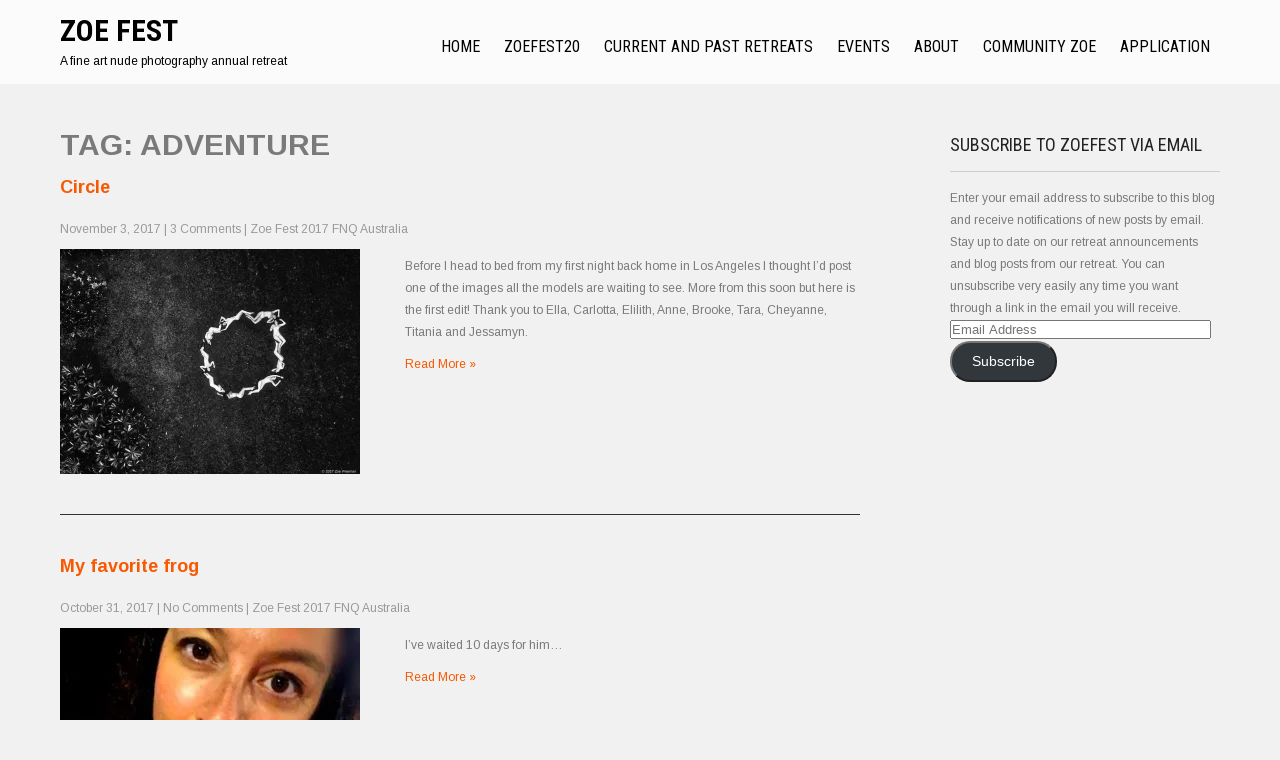

--- FILE ---
content_type: text/html; charset=UTF-8
request_url: http://zoefest.photo/tag/adventure/page/4/
body_size: 16031
content:
  <!DOCTYPE html>
<html lang="en-US">
<head>
<meta charset="UTF-8">
<meta name="SKYPE_TOOLBAR" content="SKYPE_TOOLBAR_PARSER_COMPATIBLE">
<meta name="viewport" content="width=device-width">
<link rel="profile" href="http://gmpg.org/xfn/11">
<link rel="pingback" href="http://zoefest.photo/xmlrpc.php">
<link rel="icon" type="image/x-icon" href="" />
<!--[if lt IE 9]>
<script type="text/javascript" src="http://zoefest.photo/wp-content/themes/photolite-pro/js/html5.js"></script>
<link rel="stylesheet" href="http://zoefest.photo/wp-content/themes/photolite-pro/css/ie.css" type="text/css" media="all" />
<![endif]-->
<title>adventure &#8211; Page 4 &#8211; Zoe Fest</title>
<meta name='robots' content='max-image-preview:large' />
	<style>img:is([sizes="auto" i], [sizes^="auto," i]) { contain-intrinsic-size: 3000px 1500px }</style>
	<link rel='dns-prefetch' href='//secure.gravatar.com' />
<link rel='dns-prefetch' href='//stats.wp.com' />
<link rel='dns-prefetch' href='//fonts.googleapis.com' />
<link rel='dns-prefetch' href='//v0.wordpress.com' />
<link rel='dns-prefetch' href='//widgets.wp.com' />
<link rel='dns-prefetch' href='//s0.wp.com' />
<link rel='dns-prefetch' href='//0.gravatar.com' />
<link rel='dns-prefetch' href='//1.gravatar.com' />
<link rel='dns-prefetch' href='//2.gravatar.com' />
<link rel='dns-prefetch' href='//jetpack.wordpress.com' />
<link rel='dns-prefetch' href='//public-api.wordpress.com' />
<link rel='preconnect' href='//i0.wp.com' />
<link rel='preconnect' href='//c0.wp.com' />
<link rel="alternate" type="application/rss+xml" title="Zoe Fest &raquo; Feed" href="http://zoefest.photo/feed/" />
<link rel="alternate" type="application/rss+xml" title="Zoe Fest &raquo; Comments Feed" href="http://zoefest.photo/comments/feed/" />
<link rel="alternate" type="application/rss+xml" title="Zoe Fest &raquo; adventure Tag Feed" href="http://zoefest.photo/tag/adventure/feed/" />
<script type="text/javascript">
/* <![CDATA[ */
window._wpemojiSettings = {"baseUrl":"https:\/\/s.w.org\/images\/core\/emoji\/16.0.1\/72x72\/","ext":".png","svgUrl":"https:\/\/s.w.org\/images\/core\/emoji\/16.0.1\/svg\/","svgExt":".svg","source":{"concatemoji":"http:\/\/zoefest.photo\/wp-includes\/js\/wp-emoji-release.min.js?ver=6.8.3"}};
/*! This file is auto-generated */
!function(s,n){var o,i,e;function c(e){try{var t={supportTests:e,timestamp:(new Date).valueOf()};sessionStorage.setItem(o,JSON.stringify(t))}catch(e){}}function p(e,t,n){e.clearRect(0,0,e.canvas.width,e.canvas.height),e.fillText(t,0,0);var t=new Uint32Array(e.getImageData(0,0,e.canvas.width,e.canvas.height).data),a=(e.clearRect(0,0,e.canvas.width,e.canvas.height),e.fillText(n,0,0),new Uint32Array(e.getImageData(0,0,e.canvas.width,e.canvas.height).data));return t.every(function(e,t){return e===a[t]})}function u(e,t){e.clearRect(0,0,e.canvas.width,e.canvas.height),e.fillText(t,0,0);for(var n=e.getImageData(16,16,1,1),a=0;a<n.data.length;a++)if(0!==n.data[a])return!1;return!0}function f(e,t,n,a){switch(t){case"flag":return n(e,"\ud83c\udff3\ufe0f\u200d\u26a7\ufe0f","\ud83c\udff3\ufe0f\u200b\u26a7\ufe0f")?!1:!n(e,"\ud83c\udde8\ud83c\uddf6","\ud83c\udde8\u200b\ud83c\uddf6")&&!n(e,"\ud83c\udff4\udb40\udc67\udb40\udc62\udb40\udc65\udb40\udc6e\udb40\udc67\udb40\udc7f","\ud83c\udff4\u200b\udb40\udc67\u200b\udb40\udc62\u200b\udb40\udc65\u200b\udb40\udc6e\u200b\udb40\udc67\u200b\udb40\udc7f");case"emoji":return!a(e,"\ud83e\udedf")}return!1}function g(e,t,n,a){var r="undefined"!=typeof WorkerGlobalScope&&self instanceof WorkerGlobalScope?new OffscreenCanvas(300,150):s.createElement("canvas"),o=r.getContext("2d",{willReadFrequently:!0}),i=(o.textBaseline="top",o.font="600 32px Arial",{});return e.forEach(function(e){i[e]=t(o,e,n,a)}),i}function t(e){var t=s.createElement("script");t.src=e,t.defer=!0,s.head.appendChild(t)}"undefined"!=typeof Promise&&(o="wpEmojiSettingsSupports",i=["flag","emoji"],n.supports={everything:!0,everythingExceptFlag:!0},e=new Promise(function(e){s.addEventListener("DOMContentLoaded",e,{once:!0})}),new Promise(function(t){var n=function(){try{var e=JSON.parse(sessionStorage.getItem(o));if("object"==typeof e&&"number"==typeof e.timestamp&&(new Date).valueOf()<e.timestamp+604800&&"object"==typeof e.supportTests)return e.supportTests}catch(e){}return null}();if(!n){if("undefined"!=typeof Worker&&"undefined"!=typeof OffscreenCanvas&&"undefined"!=typeof URL&&URL.createObjectURL&&"undefined"!=typeof Blob)try{var e="postMessage("+g.toString()+"("+[JSON.stringify(i),f.toString(),p.toString(),u.toString()].join(",")+"));",a=new Blob([e],{type:"text/javascript"}),r=new Worker(URL.createObjectURL(a),{name:"wpTestEmojiSupports"});return void(r.onmessage=function(e){c(n=e.data),r.terminate(),t(n)})}catch(e){}c(n=g(i,f,p,u))}t(n)}).then(function(e){for(var t in e)n.supports[t]=e[t],n.supports.everything=n.supports.everything&&n.supports[t],"flag"!==t&&(n.supports.everythingExceptFlag=n.supports.everythingExceptFlag&&n.supports[t]);n.supports.everythingExceptFlag=n.supports.everythingExceptFlag&&!n.supports.flag,n.DOMReady=!1,n.readyCallback=function(){n.DOMReady=!0}}).then(function(){return e}).then(function(){var e;n.supports.everything||(n.readyCallback(),(e=n.source||{}).concatemoji?t(e.concatemoji):e.wpemoji&&e.twemoji&&(t(e.twemoji),t(e.wpemoji)))}))}((window,document),window._wpemojiSettings);
/* ]]> */
</script>
<style id='wp-emoji-styles-inline-css' type='text/css'>

	img.wp-smiley, img.emoji {
		display: inline !important;
		border: none !important;
		box-shadow: none !important;
		height: 1em !important;
		width: 1em !important;
		margin: 0 0.07em !important;
		vertical-align: -0.1em !important;
		background: none !important;
		padding: 0 !important;
	}
</style>
<link rel='stylesheet' id='wp-block-library-css' href='https://c0.wp.com/c/6.8.3/wp-includes/css/dist/block-library/style.min.css' type='text/css' media='all' />
<style id='classic-theme-styles-inline-css' type='text/css'>
/*! This file is auto-generated */
.wp-block-button__link{color:#fff;background-color:#32373c;border-radius:9999px;box-shadow:none;text-decoration:none;padding:calc(.667em + 2px) calc(1.333em + 2px);font-size:1.125em}.wp-block-file__button{background:#32373c;color:#fff;text-decoration:none}
</style>
<link rel='stylesheet' id='mediaelement-css' href='https://c0.wp.com/c/6.8.3/wp-includes/js/mediaelement/mediaelementplayer-legacy.min.css' type='text/css' media='all' />
<link rel='stylesheet' id='wp-mediaelement-css' href='https://c0.wp.com/c/6.8.3/wp-includes/js/mediaelement/wp-mediaelement.min.css' type='text/css' media='all' />
<style id='jetpack-sharing-buttons-style-inline-css' type='text/css'>
.jetpack-sharing-buttons__services-list{display:flex;flex-direction:row;flex-wrap:wrap;gap:0;list-style-type:none;margin:5px;padding:0}.jetpack-sharing-buttons__services-list.has-small-icon-size{font-size:12px}.jetpack-sharing-buttons__services-list.has-normal-icon-size{font-size:16px}.jetpack-sharing-buttons__services-list.has-large-icon-size{font-size:24px}.jetpack-sharing-buttons__services-list.has-huge-icon-size{font-size:36px}@media print{.jetpack-sharing-buttons__services-list{display:none!important}}.editor-styles-wrapper .wp-block-jetpack-sharing-buttons{gap:0;padding-inline-start:0}ul.jetpack-sharing-buttons__services-list.has-background{padding:1.25em 2.375em}
</style>
<style id='global-styles-inline-css' type='text/css'>
:root{--wp--preset--aspect-ratio--square: 1;--wp--preset--aspect-ratio--4-3: 4/3;--wp--preset--aspect-ratio--3-4: 3/4;--wp--preset--aspect-ratio--3-2: 3/2;--wp--preset--aspect-ratio--2-3: 2/3;--wp--preset--aspect-ratio--16-9: 16/9;--wp--preset--aspect-ratio--9-16: 9/16;--wp--preset--color--black: #000000;--wp--preset--color--cyan-bluish-gray: #abb8c3;--wp--preset--color--white: #ffffff;--wp--preset--color--pale-pink: #f78da7;--wp--preset--color--vivid-red: #cf2e2e;--wp--preset--color--luminous-vivid-orange: #ff6900;--wp--preset--color--luminous-vivid-amber: #fcb900;--wp--preset--color--light-green-cyan: #7bdcb5;--wp--preset--color--vivid-green-cyan: #00d084;--wp--preset--color--pale-cyan-blue: #8ed1fc;--wp--preset--color--vivid-cyan-blue: #0693e3;--wp--preset--color--vivid-purple: #9b51e0;--wp--preset--gradient--vivid-cyan-blue-to-vivid-purple: linear-gradient(135deg,rgba(6,147,227,1) 0%,rgb(155,81,224) 100%);--wp--preset--gradient--light-green-cyan-to-vivid-green-cyan: linear-gradient(135deg,rgb(122,220,180) 0%,rgb(0,208,130) 100%);--wp--preset--gradient--luminous-vivid-amber-to-luminous-vivid-orange: linear-gradient(135deg,rgba(252,185,0,1) 0%,rgba(255,105,0,1) 100%);--wp--preset--gradient--luminous-vivid-orange-to-vivid-red: linear-gradient(135deg,rgba(255,105,0,1) 0%,rgb(207,46,46) 100%);--wp--preset--gradient--very-light-gray-to-cyan-bluish-gray: linear-gradient(135deg,rgb(238,238,238) 0%,rgb(169,184,195) 100%);--wp--preset--gradient--cool-to-warm-spectrum: linear-gradient(135deg,rgb(74,234,220) 0%,rgb(151,120,209) 20%,rgb(207,42,186) 40%,rgb(238,44,130) 60%,rgb(251,105,98) 80%,rgb(254,248,76) 100%);--wp--preset--gradient--blush-light-purple: linear-gradient(135deg,rgb(255,206,236) 0%,rgb(152,150,240) 100%);--wp--preset--gradient--blush-bordeaux: linear-gradient(135deg,rgb(254,205,165) 0%,rgb(254,45,45) 50%,rgb(107,0,62) 100%);--wp--preset--gradient--luminous-dusk: linear-gradient(135deg,rgb(255,203,112) 0%,rgb(199,81,192) 50%,rgb(65,88,208) 100%);--wp--preset--gradient--pale-ocean: linear-gradient(135deg,rgb(255,245,203) 0%,rgb(182,227,212) 50%,rgb(51,167,181) 100%);--wp--preset--gradient--electric-grass: linear-gradient(135deg,rgb(202,248,128) 0%,rgb(113,206,126) 100%);--wp--preset--gradient--midnight: linear-gradient(135deg,rgb(2,3,129) 0%,rgb(40,116,252) 100%);--wp--preset--font-size--small: 13px;--wp--preset--font-size--medium: 20px;--wp--preset--font-size--large: 36px;--wp--preset--font-size--x-large: 42px;--wp--preset--spacing--20: 0.44rem;--wp--preset--spacing--30: 0.67rem;--wp--preset--spacing--40: 1rem;--wp--preset--spacing--50: 1.5rem;--wp--preset--spacing--60: 2.25rem;--wp--preset--spacing--70: 3.38rem;--wp--preset--spacing--80: 5.06rem;--wp--preset--shadow--natural: 6px 6px 9px rgba(0, 0, 0, 0.2);--wp--preset--shadow--deep: 12px 12px 50px rgba(0, 0, 0, 0.4);--wp--preset--shadow--sharp: 6px 6px 0px rgba(0, 0, 0, 0.2);--wp--preset--shadow--outlined: 6px 6px 0px -3px rgba(255, 255, 255, 1), 6px 6px rgba(0, 0, 0, 1);--wp--preset--shadow--crisp: 6px 6px 0px rgba(0, 0, 0, 1);}:where(.is-layout-flex){gap: 0.5em;}:where(.is-layout-grid){gap: 0.5em;}body .is-layout-flex{display: flex;}.is-layout-flex{flex-wrap: wrap;align-items: center;}.is-layout-flex > :is(*, div){margin: 0;}body .is-layout-grid{display: grid;}.is-layout-grid > :is(*, div){margin: 0;}:where(.wp-block-columns.is-layout-flex){gap: 2em;}:where(.wp-block-columns.is-layout-grid){gap: 2em;}:where(.wp-block-post-template.is-layout-flex){gap: 1.25em;}:where(.wp-block-post-template.is-layout-grid){gap: 1.25em;}.has-black-color{color: var(--wp--preset--color--black) !important;}.has-cyan-bluish-gray-color{color: var(--wp--preset--color--cyan-bluish-gray) !important;}.has-white-color{color: var(--wp--preset--color--white) !important;}.has-pale-pink-color{color: var(--wp--preset--color--pale-pink) !important;}.has-vivid-red-color{color: var(--wp--preset--color--vivid-red) !important;}.has-luminous-vivid-orange-color{color: var(--wp--preset--color--luminous-vivid-orange) !important;}.has-luminous-vivid-amber-color{color: var(--wp--preset--color--luminous-vivid-amber) !important;}.has-light-green-cyan-color{color: var(--wp--preset--color--light-green-cyan) !important;}.has-vivid-green-cyan-color{color: var(--wp--preset--color--vivid-green-cyan) !important;}.has-pale-cyan-blue-color{color: var(--wp--preset--color--pale-cyan-blue) !important;}.has-vivid-cyan-blue-color{color: var(--wp--preset--color--vivid-cyan-blue) !important;}.has-vivid-purple-color{color: var(--wp--preset--color--vivid-purple) !important;}.has-black-background-color{background-color: var(--wp--preset--color--black) !important;}.has-cyan-bluish-gray-background-color{background-color: var(--wp--preset--color--cyan-bluish-gray) !important;}.has-white-background-color{background-color: var(--wp--preset--color--white) !important;}.has-pale-pink-background-color{background-color: var(--wp--preset--color--pale-pink) !important;}.has-vivid-red-background-color{background-color: var(--wp--preset--color--vivid-red) !important;}.has-luminous-vivid-orange-background-color{background-color: var(--wp--preset--color--luminous-vivid-orange) !important;}.has-luminous-vivid-amber-background-color{background-color: var(--wp--preset--color--luminous-vivid-amber) !important;}.has-light-green-cyan-background-color{background-color: var(--wp--preset--color--light-green-cyan) !important;}.has-vivid-green-cyan-background-color{background-color: var(--wp--preset--color--vivid-green-cyan) !important;}.has-pale-cyan-blue-background-color{background-color: var(--wp--preset--color--pale-cyan-blue) !important;}.has-vivid-cyan-blue-background-color{background-color: var(--wp--preset--color--vivid-cyan-blue) !important;}.has-vivid-purple-background-color{background-color: var(--wp--preset--color--vivid-purple) !important;}.has-black-border-color{border-color: var(--wp--preset--color--black) !important;}.has-cyan-bluish-gray-border-color{border-color: var(--wp--preset--color--cyan-bluish-gray) !important;}.has-white-border-color{border-color: var(--wp--preset--color--white) !important;}.has-pale-pink-border-color{border-color: var(--wp--preset--color--pale-pink) !important;}.has-vivid-red-border-color{border-color: var(--wp--preset--color--vivid-red) !important;}.has-luminous-vivid-orange-border-color{border-color: var(--wp--preset--color--luminous-vivid-orange) !important;}.has-luminous-vivid-amber-border-color{border-color: var(--wp--preset--color--luminous-vivid-amber) !important;}.has-light-green-cyan-border-color{border-color: var(--wp--preset--color--light-green-cyan) !important;}.has-vivid-green-cyan-border-color{border-color: var(--wp--preset--color--vivid-green-cyan) !important;}.has-pale-cyan-blue-border-color{border-color: var(--wp--preset--color--pale-cyan-blue) !important;}.has-vivid-cyan-blue-border-color{border-color: var(--wp--preset--color--vivid-cyan-blue) !important;}.has-vivid-purple-border-color{border-color: var(--wp--preset--color--vivid-purple) !important;}.has-vivid-cyan-blue-to-vivid-purple-gradient-background{background: var(--wp--preset--gradient--vivid-cyan-blue-to-vivid-purple) !important;}.has-light-green-cyan-to-vivid-green-cyan-gradient-background{background: var(--wp--preset--gradient--light-green-cyan-to-vivid-green-cyan) !important;}.has-luminous-vivid-amber-to-luminous-vivid-orange-gradient-background{background: var(--wp--preset--gradient--luminous-vivid-amber-to-luminous-vivid-orange) !important;}.has-luminous-vivid-orange-to-vivid-red-gradient-background{background: var(--wp--preset--gradient--luminous-vivid-orange-to-vivid-red) !important;}.has-very-light-gray-to-cyan-bluish-gray-gradient-background{background: var(--wp--preset--gradient--very-light-gray-to-cyan-bluish-gray) !important;}.has-cool-to-warm-spectrum-gradient-background{background: var(--wp--preset--gradient--cool-to-warm-spectrum) !important;}.has-blush-light-purple-gradient-background{background: var(--wp--preset--gradient--blush-light-purple) !important;}.has-blush-bordeaux-gradient-background{background: var(--wp--preset--gradient--blush-bordeaux) !important;}.has-luminous-dusk-gradient-background{background: var(--wp--preset--gradient--luminous-dusk) !important;}.has-pale-ocean-gradient-background{background: var(--wp--preset--gradient--pale-ocean) !important;}.has-electric-grass-gradient-background{background: var(--wp--preset--gradient--electric-grass) !important;}.has-midnight-gradient-background{background: var(--wp--preset--gradient--midnight) !important;}.has-small-font-size{font-size: var(--wp--preset--font-size--small) !important;}.has-medium-font-size{font-size: var(--wp--preset--font-size--medium) !important;}.has-large-font-size{font-size: var(--wp--preset--font-size--large) !important;}.has-x-large-font-size{font-size: var(--wp--preset--font-size--x-large) !important;}
:where(.wp-block-post-template.is-layout-flex){gap: 1.25em;}:where(.wp-block-post-template.is-layout-grid){gap: 1.25em;}
:where(.wp-block-columns.is-layout-flex){gap: 2em;}:where(.wp-block-columns.is-layout-grid){gap: 2em;}
:root :where(.wp-block-pullquote){font-size: 1.5em;line-height: 1.6;}
</style>
<link rel='stylesheet' id='photolite-gfonts-roboto-css' href='//fonts.googleapis.com/css?family=Roboto%3A400%2C100%2C300%2C500%2C700&#038;ver=6.8.3' type='text/css' media='all' />
<link rel='stylesheet' id='photolite-gfonts-roboto-condence-css' href='//fonts.googleapis.com/css?family=Roboto+Condensed%3A400%2C100%2C300%2C500%2C700&#038;ver=6.8.3' type='text/css' media='all' />
<link rel='stylesheet' id='photolite-gfonts-arimo-css' href='//fonts.googleapis.com/css?family=Arimo%3A400%2C700&#038;ver=6.8.3' type='text/css' media='all' />
<link rel='stylesheet' id='photolite-gfonts-ptsans-css' href='//fonts.googleapis.com/css?family=PT+Sans%3A400%2C700&#038;ver=6.8.3' type='text/css' media='all' />
<link rel='stylesheet' id='photolite-basic-style-css' href='http://zoefest.photo/wp-content/themes/photolite-pro/style.css?ver=6.8.3' type='text/css' media='all' />
<link rel='stylesheet' id='photolite-editor-style-css' href='http://zoefest.photo/wp-content/themes/photolite-pro/editor-style.css?ver=6.8.3' type='text/css' media='all' />
<link rel='stylesheet' id='photolite-base-style-css' href='http://zoefest.photo/wp-content/themes/photolite-pro/css/style_base.css?ver=6.8.3' type='text/css' media='all' />
<link rel='stylesheet' id='photolite-responsive-style-css' href='http://zoefest.photo/wp-content/themes/photolite-pro/css/theme-responsive.css?ver=6.8.3' type='text/css' media='all' />
<link rel='stylesheet' id='photolite-nivo-style-css' href='http://zoefest.photo/wp-content/themes/photolite-pro/css/nivo-slider.css?ver=6.8.3' type='text/css' media='all' />
<link rel='stylesheet' id='photolite-masterslide-style-css' href='http://zoefest.photo/wp-content/themes/photolite-pro/css/masterslider.css?ver=6.8.3' type='text/css' media='all' />
<link rel='stylesheet' id='photolite-masterstaff-style-css' href='http://zoefest.photo/wp-content/themes/photolite-pro/css/ms-staff-style.css?ver=6.8.3' type='text/css' media='all' />
<link rel='stylesheet' id='photolite-blueberry-style-css' href='http://zoefest.photo/wp-content/themes/photolite-pro/css/blueberry.css?ver=6.8.3' type='text/css' media='all' />
<link rel='stylesheet' id='photolite-prettyphoto-style-css' href='http://zoefest.photo/wp-content/themes/photolite-pro/css/prettyPhoto.css?ver=6.8.3' type='text/css' media='all' />
<link rel='stylesheet' id='photolite-font-awesome-style-css' href='http://zoefest.photo/wp-content/themes/photolite-pro/css/font-awesome.min.css?ver=6.8.3' type='text/css' media='all' />
<link rel='stylesheet' id='photolite-animation-style-css' href='http://zoefest.photo/wp-content/themes/photolite-pro/css/animation.css?ver=6.8.3' type='text/css' media='all' />
<link rel='stylesheet' id='jetpack_likes-css' href='https://c0.wp.com/p/jetpack/15.1.1/modules/likes/style.css' type='text/css' media='all' />
<link rel='stylesheet' id='jetpack-subscriptions-css' href='https://c0.wp.com/p/jetpack/15.1.1/_inc/build/subscriptions/subscriptions.min.css' type='text/css' media='all' />
<script type="text/javascript" src="https://c0.wp.com/c/6.8.3/wp-includes/js/jquery/jquery.min.js" id="jquery-core-js"></script>
<script type="text/javascript" src="https://c0.wp.com/c/6.8.3/wp-includes/js/jquery/jquery-migrate.min.js" id="jquery-migrate-js"></script>
<script type="text/javascript" src="http://zoefest.photo/wp-content/themes/photolite-pro/js/jquery.nivo.slider.js?ver=6.8.3" id="photolite-nivo-slider-js"></script>
<script type="text/javascript" src="http://zoefest.photo/wp-content/themes/photolite-pro/js/jquery.prettyPhoto.js?ver=6.8.3" id="photolite-prettyphoto-script-js"></script>
<script type="text/javascript" src="http://zoefest.photo/wp-content/themes/photolite-pro/js/custom.js?ver=6.8.3" id="photolite-customscripts-js"></script>
<script type="text/javascript" src="http://zoefest.photo/wp-content/themes/photolite-pro/js/smooth-scroll.js?ver=6.8.3" id="photolite-smooth-scroll-js"></script>
<script type="text/javascript" src="http://zoefest.photo/wp-content/themes/photolite-pro/js/filter-gallery.js?ver=6.8.3" id="photolite-filter-scripts-js"></script>
<script type="text/javascript" src="http://zoefest.photo/wp-content/themes/photolite-pro/js/masterslider.min.js?ver=6.8.3" id="photolite-masterslider-scripts-js"></script>
<script type="text/javascript" src="http://zoefest.photo/wp-content/themes/photolite-pro/js/jquery.blueberry.js?ver=6.8.3" id="photolite-blueberrytestimonial-scripts-js"></script>
<link rel="https://api.w.org/" href="http://zoefest.photo/wp-json/" /><link rel="alternate" title="JSON" type="application/json" href="http://zoefest.photo/wp-json/wp/v2/tags/22" /><link rel="EditURI" type="application/rsd+xml" title="RSD" href="http://zoefest.photo/xmlrpc.php?rsd" />
<meta name="generator" content="WordPress 6.8.3" />
	<style>img#wpstats{display:none}</style>
		    	<script>
			jQuery(window).load(function() {
        jQuery('#slider').nivoSlider({
        	effect:'fade', //sliceDown, sliceDownLeft, sliceUp, sliceUpLeft, sliceUpDown, sliceUpDownLeft, fold, fade, random, slideInRight, slideInLeft, boxRandom, boxRain, boxRainReverse, boxRainGrow, boxRainGrowReverse
		  	animSpeed: 500,
			pauseTime: 3000,
			directionNav: true,
			controlNav: false,
			pauseOnHover: false,
    });
});
		</script>
    <style>body, .top-grey-box, .testimonial-section, .feature-box p, .address, #footer .footer-inner p, .right-features .feature-cell .feature-desc{font-family:Arimo;font-size:12px;color:#7a7a79;font-weight:normal;}body, .contact-form-section .address, .top-grey-box, .testimonial-section .testimonial-box .testimonial-content .testimonial-mid, .right-features .feature-cell, .accordion-box .acc-content, .work-box .work-info, .feature-box{color:1;}body{font-family:Arimo;font-size:12px;color:#7a7a79;font-weight:normal;}.header .header-inner .logo h1, .logo a{font-family:Roboto Condensed;color:#000000;font-size:30px;font-weight:bold}.header .header-inner .logo p{font-family:Arimo;color:#000000;font-size:12px;font-weight:normal}.header .header-inner .nav ul{font-family:Roboto Condensed;font-size:16px;color:#000000;font-weight:normal}.header .header-inner .nav ul li a, .header .header-inner .nav ul li ul li a{color:#000000;}.header .header-inner .nav ul li a:hover{color:#f75800;}a.read-more{color:#ffffff;}a.read-more:hover{color:#ffffff;}#slider .top-bar h4{font-family:Roboto Condensed;color:#f75800;font-size:20px;font-weight:normal}#slider .top-bar h2{font-family:Roboto Condensed;color:#ffffff;font-size:35px;font-weight:bold}#slider .top-bar p{font-family:Arimo;color:#ffffff;font-size:12px;font-weight:normal}#services-box h2{font-family:Roboto Condensed;color:#171717;font-size:18px;font-weight:bold}.services .about-left h2{font-family:Roboto Condensed;color:#f75800;font-size:30px;font-weight:normal}.services .about-left p{font-family:Arimo;color:#7a7a79;font-size:15px;font-weight:normal}.ms-staff-carousel .ms-staff-info h3{font-family:Roboto Condensed;color:#ffffff;font-size:20px;font-weight:normal}.ms-staff-carousel .ms-staff-info h4{font-family:Roboto Condensed;color:#ffffff;font-size:14px;font-weight:normal}h2.section-title{font-family:Roboto Condensed;font-size:35px;font-weight:normal}h1.entry-title{font-family:Roboto Condensed;font-size:30px;font-weight:bold;color:#222222}h3.widget-title{font-family:Roboto Condensed;font-size:18px;font-weight:normal;color:#222222}.foot-inner .top-col h3{font-family:Roboto Condensed;font-size:25px;font-weight:normal;color:#ffffff}.footer-col h2{font-family:PT Sans;font-size:22px;font-weight:normal;color:#1e1e20}#main-footer, .copyright ul li{font-family:PT Sans;font-size:15px;font-weight:normal;color:#1e1e20}#footer-top{background-color:#ed5501;}#main-footer{background-color:#f7f8fa;}a{color:#f75800;}a:hover{color:#353535;}.copyright-txt{font-family:1;color:1}body{background-color:#f1f1f1;}.header .header-inner .nav ul li:hover > ul{background-color:#ffffff;}a.read-more{background-color:#f75800;}a.read-more:hover{background-color:#f75800;}#services-box{background-color:#ffffff;}input.search-submit, .post-password-form input[type=submit], .photobooth .filter-gallery ul li.current a, .photobooth .filter-gallery ul li:hover a, #contact input[type="submit"], #commentform input#submit, .entry-content input[type="submit"]{background-color:#f75800;}input.search-submit:hover, .post-password-form input[type=submit]:hover, #contact input[type="submit"]:hover, #commentform input#submit:hover{background-color:#222222;}.cat_comments{background-color:#373a3f;}.top-col .social-icons a{color:#ffffff;}.top-col .social-icons a:hover{color:#353535;}.foot-inner p, .testimonials-carousel-content p{color:#ffffff;}.footer-menu ul li a{color:#a6a6a6;}.footer-menu ul li a:hover{color:#ee5501;}.ms-staff-carousel .ms-staff-info.email, .ms-staff-info p{color:#ffffff;}ul.ms-socials a{color:#ffffff;}ul.ms-socials a:hover{color:#353535;}a.common_btn:hover{color:1;}.photobooth .filter-gallery ul li a{color:#f75800;}.photobooth .filter-gallery ul li a:hover{color:#ffffff;}.copyright{color:#a6a6a6;}.copyright-wrapper{background-color:#2a2b2c;}.photobooth .gallery ul li:hover{ background:#f75800; float:left; background:url(http://zoefest.photo/wp-content/themes/photolite-pro/images/camera-icon.png) 50% 50% no-repeat #f75800; }.photobooth .gallery ul li.video:hover{ background:#f75800; float:left; background:url(http://zoefest.photo/wp-content/themes/photolite-pro/images/video-icon.png) 50% 50% no-repeat #f75800; }.nivo-directionNav a{background:url(http://zoefest.photo/wp-content/themes/photolite-pro/images/slide-nav.png) no-repeat scroll 0 0 #373a3f;}.nivo-controlNav a{background-color:#ffffff}.nivo-controlNav a.active{background-color:#f75800}.pagination ul li span, .pagination ul li a{background:#222222}.pagination ul li .current, .pagination ul li a:hover{background:#f75800}#services-box h2{border-bottom:2px solid#ff8a00}#footer-top{border-top:3px solid#d9d9d9;border-bottom:3px solid#d9d9d9}.foot-inner .top-col{border-right:1px solid#ffffff}.team-col{background-color:1}@media screen and (max-width:719px){.header{background-color:#ffffff !important;}}.header{background-color:rgba(255,255,255,0.7)}#slider .top-bar h2, #slider .top-bar p, #slider .top-bar h4{background-color:rgba(0,0,0,0.3)}</style>    		<style>
					.header{ position:relative !important;}
			</style>
	<meta name="description" content="Posts about adventure written by Zoe Wiseman and zoefestevents" />
	<style type="text/css">
		
	</style>
	
<!-- Jetpack Open Graph Tags -->
<meta property="og:type" content="website" />
<meta property="og:title" content="adventure &#8211; Page 4 &#8211; Zoe Fest" />
<meta property="og:url" content="http://zoefest.photo/tag/adventure/" />
<meta property="og:site_name" content="Zoe Fest" />
<meta property="og:image" content="https://i0.wp.com/zoefest.photo/wp-content/uploads/2018/12/cropped-drone6circle005.1.jpg?fit=512%2C512" />
<meta property="og:image:width" content="512" />
<meta property="og:image:height" content="512" />
<meta property="og:image:alt" content="" />
<meta property="og:locale" content="en_US" />
<meta name="twitter:site" content="@zkwc" />

<!-- End Jetpack Open Graph Tags -->
<link rel="icon" href="https://i0.wp.com/zoefest.photo/wp-content/uploads/2018/12/cropped-drone6circle005.1.jpg?fit=32%2C32" sizes="32x32" />
<link rel="icon" href="https://i0.wp.com/zoefest.photo/wp-content/uploads/2018/12/cropped-drone6circle005.1.jpg?fit=192%2C192" sizes="192x192" />
<link rel="apple-touch-icon" href="https://i0.wp.com/zoefest.photo/wp-content/uploads/2018/12/cropped-drone6circle005.1.jpg?fit=180%2C180" />
<meta name="msapplication-TileImage" content="https://i0.wp.com/zoefest.photo/wp-content/uploads/2018/12/cropped-drone6circle005.1.jpg?fit=270%2C270" />
<style type="text/css">
	</style>
<script>
	jQuery(window).load(function() {
		// Animate loader off screen
		jQuery(".se-pre-con").fadeOut("slow");;
	});
</script>

    <script>
jQuery(window).load(function() {
	jQuery('.blueberry').blueberry();
});
</script>
</head>

<body class="archive paged tag tag-adventure tag-22 paged-4 tag-paged-4 wp-theme-photolite-pro group-blog">
			<div class="header">
            		<div class="header-inner">
                    		<div class="logo">
                            		<a href="http://zoefest.photo/">
                                    	    	                                    <h1>Zoe Fest</h1>
                                                                            </a>
                                    <p>A fine art nude photography annual retreat</p>
                             </div>
                             <div class="toggle">
                            <a class="toggleMenu" href="#">Menu</a>
                            </div>                           
                            <div class="nav">
								<div class="menu-main-container"><ul id="menu-main" class="menu"><li id="menu-item-24" class="menu-item menu-item-type-post_type menu-item-object-page menu-item-home menu-item-24"><a href="http://zoefest.photo/">Home</a></li>
<li id="menu-item-3249" class="menu-item menu-item-type-taxonomy menu-item-object-category menu-item-3249"><a href="http://zoefest.photo/category/zoefest20/">ZoeFest20</a></li>
<li id="menu-item-1820" class="menu-item menu-item-type-post_type menu-item-object-page menu-item-has-children menu-item-1820"><a href="http://zoefest.photo/news/blogs/">Current and Past Retreats</a>
<ul class="sub-menu">
	<li id="menu-item-1877" class="menu-item menu-item-type-taxonomy menu-item-object-category menu-item-1877"><a href="http://zoefest.photo/category/noosa/">Zoe Fest 2018 NOOSAPalooza</a></li>
	<li id="menu-item-259" class="menu-item menu-item-type-taxonomy menu-item-object-category menu-item-259"><a href="http://zoefest.photo/category/2017australia/">Zoe Fest 2017 FNQ Australia</a></li>
	<li id="menu-item-3233" class="menu-item menu-item-type-custom menu-item-object-custom menu-item-3233"><a href="http://2016.zoefest.photo/">2016 Zoe Fest Kauai</a></li>
	<li id="menu-item-3253" class="menu-item menu-item-type-custom menu-item-object-custom menu-item-3253"><a href="http://2011.zoefest.photo">Zoe Fest 2011 Mexico</a></li>
	<li id="menu-item-3230" class="menu-item menu-item-type-custom menu-item-object-custom menu-item-3230"><a href="http://2010.zoefest.photo">Zoe Fest 2010 Mission Beach, Australia</a></li>
	<li id="menu-item-3223" class="menu-item menu-item-type-custom menu-item-object-custom menu-item-3223"><a href="http://2009.zoefest.photo">Zoe Fest 2009 Mission Beach</a></li>
	<li id="menu-item-26" class="menu-item menu-item-type-post_type menu-item-object-page menu-item-26"><a href="http://zoefest.photo/festivals/">Festivals 2002-2016</a></li>
</ul>
</li>
<li id="menu-item-1750" class="menu-item menu-item-type-taxonomy menu-item-object-category menu-item-1750"><a href="http://zoefest.photo/category/events/">Events</a></li>
<li id="menu-item-27" class="menu-item menu-item-type-post_type menu-item-object-page menu-item-27"><a href="http://zoefest.photo/about/">About</a></li>
<li id="menu-item-3232" class="menu-item menu-item-type-custom menu-item-object-custom menu-item-3232"><a href="http://www.communityzoe.com">Community Zoe</a></li>
<li id="menu-item-25" class="menu-item menu-item-type-post_type menu-item-object-page menu-item-25"><a href="http://zoefest.photo/application-2/">Application</a></li>
</ul></div>                            </div><!-- nav --><div class="clear"></div>
                    </div><!-- header-inner -->
            </div><!-- header -->


      <div class="main-container">
         
<div class="content-area">
    <div class="middle-align content_sidebar">
        <div class="site-main" id="sitemain">
			                <header class="page-header">
                    <h1 class="page-title">
                        Tag: adventure                    </h1>
                                    </header><!-- .page-header -->
				                                    <div class="blog-post-repeat">
    <article id="post-770" class="post-770 post type-post status-publish format-standard has-post-thumbnail hentry category-2017australia tag-adventure tag-aerial-photography tag-anne-duffy tag-art tag-artist tag-artist-retreat tag-artnudes tag-black-and-white-photography tag-brooke-lynn tag-carlotta-champagne tag-cheyanne tag-creative-escape tag-daintree tag-drone tag-elilith tag-ella-rose tag-far-north-queensland tag-fine-art-nudes tag-jessamyn-rose tag-rainforest tag-retreat tag-tara-tree tag-titania-lyn tag-zoe-fest tag-zoe-wiseman tag-zoefest">
        <header class="entry-header">
            <h2 class="entry-title"><a href="http://zoefest.photo/circle/" rel="bookmark">Circle</a></h2>
                            <div class="postmeta">
                    <div class="post-date">November 3, 2017</div><!-- post-date -->
                    <div class="post-comment"> | <a href="http://zoefest.photo/circle/#comments">3 Comments</a></div>
                    <div class="post-categories"> | <a href="http://zoefest.photo/category/2017australia/" title="View all posts in Zoe Fest 2017 FNQ Australia">Zoe Fest 2017 FNQ Australia</a></div>
                    <div class="clear"></div>
                </div><!-- postmeta -->
            	        	            <div class="post-thumb"><img width="300" height="225" src="https://i0.wp.com/zoefest.photo/wp-content/uploads/2017/11/zf2017group001.1.jpg?fit=300%2C225" class="alignleft wp-post-image" alt="Circle ©2017 Zoe Wiseman" decoding="async" fetchpriority="high" srcset="https://i0.wp.com/zoefest.photo/wp-content/uploads/2017/11/zf2017group001.1.jpg?w=1000 1000w, https://i0.wp.com/zoefest.photo/wp-content/uploads/2017/11/zf2017group001.1.jpg?resize=300%2C225 300w, https://i0.wp.com/zoefest.photo/wp-content/uploads/2017/11/zf2017group001.1.jpg?resize=768%2C576 768w" sizes="(max-width: 300px) 100vw, 300px" data-attachment-id="771" data-permalink="http://zoefest.photo/circle/dcim100mediadji_0064-jpg/#main" data-orig-file="https://i0.wp.com/zoefest.photo/wp-content/uploads/2017/11/zf2017group001.1.jpg?fit=1000%2C750" data-orig-size="1000,750" data-comments-opened="1" data-image-meta="{&quot;aperture&quot;:&quot;2.2&quot;,&quot;credit&quot;:&quot;&quot;,&quot;camera&quot;:&quot;FC220&quot;,&quot;caption&quot;:&quot;DCIM100MEDIADJI_0064.JPG&quot;,&quot;created_timestamp&quot;:&quot;1508777008&quot;,&quot;copyright&quot;:&quot;&quot;,&quot;focal_length&quot;:&quot;4.73&quot;,&quot;iso&quot;:&quot;100&quot;,&quot;shutter_speed&quot;:&quot;0.000500999995992&quot;,&quot;title&quot;:&quot;DCIM100MEDIADJI_0064.JPG&quot;,&quot;orientation&quot;:&quot;1&quot;}" data-image-title="Circle ©2017 Zoe Wiseman" data-image-description="&lt;p&gt;Circle ©2017 Zoe Wiseman&lt;/p&gt;
" data-image-caption="&lt;p&gt;Circle ©2017 Zoe Wiseman&lt;/p&gt;
" data-medium-file="https://i0.wp.com/zoefest.photo/wp-content/uploads/2017/11/zf2017group001.1.jpg?fit=300%2C225" data-large-file="https://i0.wp.com/zoefest.photo/wp-content/uploads/2017/11/zf2017group001.1.jpg?fit=1000%2C750" />	                    </div><!-- post-thumb -->
        </header><!-- .entry-header -->
    
                    <div class="entry-summary">
                <p>Before I head to bed from my first night back home in Los Angeles I thought I&#8217;d post one of the images all the models are waiting to see. More from this soon but here is the first edit! Thank you to Ella, Carlotta, Elilith, Anne, Brooke, Tara, Cheyanne, Titania and Jessamyn. &nbsp;</p>
                <p class="read-more"><a href="http://zoefest.photo/circle/">Read More &raquo;</a></p>
            </div><!-- .entry-summary -->
            
        <footer class="entry-meta" style="display:none;">
                                            <span class="cat-links">
                    Posted in <a href="http://zoefest.photo/category/2017australia/" rel="category tag">Zoe Fest 2017 FNQ Australia</a>                </span>
                    
                                <span class="tags-links">
                    Tagged <a href="http://zoefest.photo/tag/adventure/" rel="tag">adventure</a>, <a href="http://zoefest.photo/tag/aerial-photography/" rel="tag">aerial photography</a>, <a href="http://zoefest.photo/tag/anne-duffy/" rel="tag">Anne Duffy</a>, <a href="http://zoefest.photo/tag/art/" rel="tag">art</a>, <a href="http://zoefest.photo/tag/artist/" rel="tag">artist</a>, <a href="http://zoefest.photo/tag/artist-retreat/" rel="tag">artist retreat</a>, <a href="http://zoefest.photo/tag/artnudes/" rel="tag">artnudes</a>, <a href="http://zoefest.photo/tag/black-and-white-photography/" rel="tag">black and white photography</a>, <a href="http://zoefest.photo/tag/brooke-lynn/" rel="tag">brooke lynn</a>, <a href="http://zoefest.photo/tag/carlotta-champagne/" rel="tag">carlotta champagne</a>, <a href="http://zoefest.photo/tag/cheyanne/" rel="tag">cheyanne</a>, <a href="http://zoefest.photo/tag/creative-escape/" rel="tag">creative escape</a>, <a href="http://zoefest.photo/tag/daintree/" rel="tag">daintree</a>, <a href="http://zoefest.photo/tag/drone/" rel="tag">drone</a>, <a href="http://zoefest.photo/tag/elilith/" rel="tag">Elilith</a>, <a href="http://zoefest.photo/tag/ella-rose/" rel="tag">Ella Rose</a>, <a href="http://zoefest.photo/tag/far-north-queensland/" rel="tag">far north queensland</a>, <a href="http://zoefest.photo/tag/fine-art-nudes/" rel="tag">fine art nudes</a>, <a href="http://zoefest.photo/tag/jessamyn-rose/" rel="tag">jessamyn rose</a>, <a href="http://zoefest.photo/tag/rainforest/" rel="tag">rainforest</a>, <a href="http://zoefest.photo/tag/retreat/" rel="tag">retreat</a>, <a href="http://zoefest.photo/tag/tara-tree/" rel="tag">tara tree</a>, <a href="http://zoefest.photo/tag/titania-lyn/" rel="tag">titania lyn</a>, <a href="http://zoefest.photo/tag/zoe-fest/" rel="tag">zoe fest</a>, <a href="http://zoefest.photo/tag/zoe-wiseman/" rel="tag">zoe wiseman</a>, <a href="http://zoefest.photo/tag/zoefest/" rel="tag">zoefest</a>                </span>
                                
                        <span class="comments-link"><a href="http://zoefest.photo/circle/#comments">3 Comments</a></span>
                
                    </footer><!-- .entry-meta -->
    </article><!-- #post-## -->
    <div class="spacer20"></div>
</div><!-- blog-post-repeat -->                                    <div class="blog-post-repeat">
    <article id="post-742" class="post-742 post type-post status-publish format-standard has-post-thumbnail hentry category-2017australia tag-15 tag-adventure tag-art tag-art-vacation tag-artist-retreat tag-artnudes tag-australia tag-creative-escape tag-daintree tag-documenting tag-far-north-queensland tag-fine-art-nudes tag-fnq tag-froggy tag-models tag-photo-group tag-photo-happening tag-photographers tag-photography tag-rainforest tag-retreat tag-travel tag-travel-pics tag-zoe-fest tag-zoefest">
        <header class="entry-header">
            <h2 class="entry-title"><a href="http://zoefest.photo/my-favorite-frog/" rel="bookmark">My favorite frog</a></h2>
                            <div class="postmeta">
                    <div class="post-date">October 31, 2017</div><!-- post-date -->
                    <div class="post-comment"> | <a href="http://zoefest.photo/my-favorite-frog/#respond">No Comments</a></div>
                    <div class="post-categories"> | <a href="http://zoefest.photo/category/2017australia/" title="View all posts in Zoe Fest 2017 FNQ Australia">Zoe Fest 2017 FNQ Australia</a></div>
                    <div class="clear"></div>
                </div><!-- postmeta -->
            	        	            <div class="post-thumb"><img width="300" height="300" src="https://i0.wp.com/zoefest.photo/wp-content/uploads/2017/10/img_0810.jpg?fit=300%2C300" class="alignleft wp-post-image" alt="" decoding="async" srcset="https://i0.wp.com/zoefest.photo/wp-content/uploads/2017/10/img_0810.jpg?w=354 354w, https://i0.wp.com/zoefest.photo/wp-content/uploads/2017/10/img_0810.jpg?resize=150%2C150 150w, https://i0.wp.com/zoefest.photo/wp-content/uploads/2017/10/img_0810.jpg?resize=300%2C300 300w" sizes="(max-width: 300px) 100vw, 300px" data-attachment-id="741" data-permalink="http://zoefest.photo/img_0810/" data-orig-file="https://i0.wp.com/zoefest.photo/wp-content/uploads/2017/10/img_0810.jpg?fit=354%2C354" data-orig-size="354,354" data-comments-opened="1" data-image-meta="{&quot;aperture&quot;:&quot;2.2&quot;,&quot;credit&quot;:&quot;&quot;,&quot;camera&quot;:&quot;iPhone 6s&quot;,&quot;caption&quot;:&quot;&quot;,&quot;created_timestamp&quot;:&quot;1509487309&quot;,&quot;copyright&quot;:&quot;&quot;,&quot;focal_length&quot;:&quot;2.65&quot;,&quot;iso&quot;:&quot;1600&quot;,&quot;shutter_speed&quot;:&quot;0.058823529411765&quot;,&quot;title&quot;:&quot;&quot;,&quot;orientation&quot;:&quot;1&quot;}" data-image-title="img_0810" data-image-description="" data-image-caption="" data-medium-file="https://i0.wp.com/zoefest.photo/wp-content/uploads/2017/10/img_0810.jpg?fit=300%2C300" data-large-file="https://i0.wp.com/zoefest.photo/wp-content/uploads/2017/10/img_0810.jpg?fit=354%2C354" />	                    </div><!-- post-thumb -->
        </header><!-- .entry-header -->
    
                    <div class="entry-summary">
                <p>I&#8217;ve waited 10 days for him&#8230;</p>
                <p class="read-more"><a href="http://zoefest.photo/my-favorite-frog/">Read More &raquo;</a></p>
            </div><!-- .entry-summary -->
            
        <footer class="entry-meta" style="display:none;">
                                            <span class="cat-links">
                    Posted in <a href="http://zoefest.photo/category/2017australia/" rel="category tag">Zoe Fest 2017 FNQ Australia</a>                </span>
                    
                                <span class="tags-links">
                    Tagged <a href="http://zoefest.photo/tag/2017/" rel="tag">2017</a>, <a href="http://zoefest.photo/tag/adventure/" rel="tag">adventure</a>, <a href="http://zoefest.photo/tag/art/" rel="tag">art</a>, <a href="http://zoefest.photo/tag/art-vacation/" rel="tag">art vacation</a>, <a href="http://zoefest.photo/tag/artist-retreat/" rel="tag">artist retreat</a>, <a href="http://zoefest.photo/tag/artnudes/" rel="tag">artnudes</a>, <a href="http://zoefest.photo/tag/australia/" rel="tag">australia</a>, <a href="http://zoefest.photo/tag/creative-escape/" rel="tag">creative escape</a>, <a href="http://zoefest.photo/tag/daintree/" rel="tag">daintree</a>, <a href="http://zoefest.photo/tag/documenting/" rel="tag">documenting</a>, <a href="http://zoefest.photo/tag/far-north-queensland/" rel="tag">far north queensland</a>, <a href="http://zoefest.photo/tag/fine-art-nudes/" rel="tag">fine art nudes</a>, <a href="http://zoefest.photo/tag/fnq/" rel="tag">fnq</a>, <a href="http://zoefest.photo/tag/froggy/" rel="tag">froggy</a>, <a href="http://zoefest.photo/tag/models/" rel="tag">models</a>, <a href="http://zoefest.photo/tag/photo-group/" rel="tag">photo group</a>, <a href="http://zoefest.photo/tag/photo-happening/" rel="tag">photo happening</a>, <a href="http://zoefest.photo/tag/photographers/" rel="tag">photographers</a>, <a href="http://zoefest.photo/tag/photography/" rel="tag">photography</a>, <a href="http://zoefest.photo/tag/rainforest/" rel="tag">rainforest</a>, <a href="http://zoefest.photo/tag/retreat/" rel="tag">retreat</a>, <a href="http://zoefest.photo/tag/travel/" rel="tag">travel</a>, <a href="http://zoefest.photo/tag/travel-pics/" rel="tag">travel pics</a>, <a href="http://zoefest.photo/tag/zoe-fest/" rel="tag">zoe fest</a>, <a href="http://zoefest.photo/tag/zoefest/" rel="tag">zoefest</a>                </span>
                                
                
                    </footer><!-- .entry-meta -->
    </article><!-- #post-## -->
    <div class="spacer20"></div>
</div><!-- blog-post-repeat -->                                    <div class="blog-post-repeat">
    <article id="post-669" class="post-669 post type-post status-publish format-standard has-post-thumbnail hentry category-2017australia tag-adventure tag-art tag-art-vacation tag-artist-retreat tag-artnudes tag-australia tag-creative-escape tag-daintree tag-documenting tag-far-north-queensland tag-fine-art-nudes tag-fnq tag-marina tag-models tag-october tag-photo-group tag-photo-happening tag-photographers tag-photography tag-rainforest tag-reef tag-retreat tag-snorkel tag-snorkeling tag-travel tag-travel-logs tag-travel-pics tag-zoe-fest tag-zoefest">
        <header class="entry-header">
            <h2 class="entry-title"><a href="http://zoefest.photo/send-a-masseuse/" rel="bookmark">Send a masseuse</a></h2>
                            <div class="postmeta">
                    <div class="post-date">October 28, 2017</div><!-- post-date -->
                    <div class="post-comment"> | <a href="http://zoefest.photo/send-a-masseuse/#respond">No Comments</a></div>
                    <div class="post-categories"> | <a href="http://zoefest.photo/category/2017australia/" title="View all posts in Zoe Fest 2017 FNQ Australia">Zoe Fest 2017 FNQ Australia</a></div>
                    <div class="clear"></div>
                </div><!-- postmeta -->
            	        	            <div class="post-thumb"><img width="169" height="300" src="https://i0.wp.com/zoefest.photo/wp-content/uploads/2017/10/img_0725.jpg?fit=169%2C300" class="alignleft wp-post-image" alt="" decoding="async" srcset="https://i0.wp.com/zoefest.photo/wp-content/uploads/2017/10/img_0725.jpg?w=750 750w, https://i0.wp.com/zoefest.photo/wp-content/uploads/2017/10/img_0725.jpg?resize=169%2C300 169w, https://i0.wp.com/zoefest.photo/wp-content/uploads/2017/10/img_0725.jpg?resize=576%2C1024 576w" sizes="(max-width: 169px) 100vw, 169px" data-attachment-id="659" data-permalink="http://zoefest.photo/img_0725/" data-orig-file="https://i0.wp.com/zoefest.photo/wp-content/uploads/2017/10/img_0725.jpg?fit=750%2C1334" data-orig-size="750,1334" data-comments-opened="1" data-image-meta="{&quot;aperture&quot;:&quot;0&quot;,&quot;credit&quot;:&quot;&quot;,&quot;camera&quot;:&quot;&quot;,&quot;caption&quot;:&quot;&quot;,&quot;created_timestamp&quot;:&quot;0&quot;,&quot;copyright&quot;:&quot;&quot;,&quot;focal_length&quot;:&quot;0&quot;,&quot;iso&quot;:&quot;0&quot;,&quot;shutter_speed&quot;:&quot;0&quot;,&quot;title&quot;:&quot;&quot;,&quot;orientation&quot;:&quot;1&quot;}" data-image-title="img_0725" data-image-description="" data-image-caption="" data-medium-file="https://i0.wp.com/zoefest.photo/wp-content/uploads/2017/10/img_0725.jpg?fit=169%2C300" data-large-file="https://i0.wp.com/zoefest.photo/wp-content/uploads/2017/10/img_0725.jpg?fit=576%2C1024" />	                    </div><!-- post-thumb -->
        </header><!-- .entry-header -->
    
                    <div class="entry-summary">
                <p>Non-stop&#8230; gotta keep on swimming, I can sleep when I die. Here are some snappies. Ray Fritz wins the best organized outing award ever for a Zoe Fest. Our snorkeling trip was amaze! It was so nice to get out with everyone. I&#8217;ll post more of that soon.</p>
                <p class="read-more"><a href="http://zoefest.photo/send-a-masseuse/">Read More &raquo;</a></p>
            </div><!-- .entry-summary -->
            
        <footer class="entry-meta" style="display:none;">
                                            <span class="cat-links">
                    Posted in <a href="http://zoefest.photo/category/2017australia/" rel="category tag">Zoe Fest 2017 FNQ Australia</a>                </span>
                    
                                <span class="tags-links">
                    Tagged <a href="http://zoefest.photo/tag/adventure/" rel="tag">adventure</a>, <a href="http://zoefest.photo/tag/art/" rel="tag">art</a>, <a href="http://zoefest.photo/tag/art-vacation/" rel="tag">art vacation</a>, <a href="http://zoefest.photo/tag/artist-retreat/" rel="tag">artist retreat</a>, <a href="http://zoefest.photo/tag/artnudes/" rel="tag">artnudes</a>, <a href="http://zoefest.photo/tag/australia/" rel="tag">australia</a>, <a href="http://zoefest.photo/tag/creative-escape/" rel="tag">creative escape</a>, <a href="http://zoefest.photo/tag/daintree/" rel="tag">daintree</a>, <a href="http://zoefest.photo/tag/documenting/" rel="tag">documenting</a>, <a href="http://zoefest.photo/tag/far-north-queensland/" rel="tag">far north queensland</a>, <a href="http://zoefest.photo/tag/fine-art-nudes/" rel="tag">fine art nudes</a>, <a href="http://zoefest.photo/tag/fnq/" rel="tag">fnq</a>, <a href="http://zoefest.photo/tag/marina/" rel="tag">marina</a>, <a href="http://zoefest.photo/tag/models/" rel="tag">models</a>, <a href="http://zoefest.photo/tag/october/" rel="tag">october</a>, <a href="http://zoefest.photo/tag/photo-group/" rel="tag">photo group</a>, <a href="http://zoefest.photo/tag/photo-happening/" rel="tag">photo happening</a>, <a href="http://zoefest.photo/tag/photographers/" rel="tag">photographers</a>, <a href="http://zoefest.photo/tag/photography/" rel="tag">photography</a>, <a href="http://zoefest.photo/tag/rainforest/" rel="tag">rainforest</a>, <a href="http://zoefest.photo/tag/reef/" rel="tag">reef</a>, <a href="http://zoefest.photo/tag/retreat/" rel="tag">retreat</a>, <a href="http://zoefest.photo/tag/snorkel/" rel="tag">snorkel</a>, <a href="http://zoefest.photo/tag/snorkeling/" rel="tag">snorkeling</a>, <a href="http://zoefest.photo/tag/travel/" rel="tag">travel</a>, <a href="http://zoefest.photo/tag/travel-logs/" rel="tag">travel logs</a>, <a href="http://zoefest.photo/tag/travel-pics/" rel="tag">travel pics</a>, <a href="http://zoefest.photo/tag/zoe-fest/" rel="tag">zoe fest</a>, <a href="http://zoefest.photo/tag/zoefest/" rel="tag">zoefest</a>                </span>
                                
                
                    </footer><!-- .entry-meta -->
    </article><!-- #post-## -->
    <div class="spacer20"></div>
</div><!-- blog-post-repeat -->                                    <div class="blog-post-repeat">
    <article id="post-617" class="post-617 post type-post status-publish format-standard hentry category-2017australia tag-15 tag-adventure tag-art tag-artist-retreat tag-australia tag-cheyanne tag-fnq tag-green-turtle tag-low-isles tag-port-douglas tag-snorkeling tag-zoefest">
        <header class="entry-header">
            <h2 class="entry-title"><a href="http://zoefest.photo/internet-woes/" rel="bookmark">Internet woes&#8230;</a></h2>
                            <div class="postmeta">
                    <div class="post-date">October 28, 2017</div><!-- post-date -->
                    <div class="post-comment"> | <a href="http://zoefest.photo/internet-woes/#respond">No Comments</a></div>
                    <div class="post-categories"> | <a href="http://zoefest.photo/category/2017australia/" title="View all posts in Zoe Fest 2017 FNQ Australia">Zoe Fest 2017 FNQ Australia</a></div>
                    <div class="clear"></div>
                </div><!-- postmeta -->
            	        	            <div class="post-thumb">	                    </div><!-- post-thumb -->
        </header><!-- .entry-header -->
    
                    <div class="entry-summary">
                <p>The FNQ is absolutely amazing but the internet is 4th world&#8230; so before it cuts out I&#8217;m posting this image of Cheyanne swimming with a turtle from yesterday&#8217;s snorkeling excursion. More on the way once we are back in action&#8230; ~ zoe</p>
                <p class="read-more"><a href="http://zoefest.photo/internet-woes/">Read More &raquo;</a></p>
            </div><!-- .entry-summary -->
            
        <footer class="entry-meta" style="display:none;">
                                            <span class="cat-links">
                    Posted in <a href="http://zoefest.photo/category/2017australia/" rel="category tag">Zoe Fest 2017 FNQ Australia</a>                </span>
                    
                                <span class="tags-links">
                    Tagged <a href="http://zoefest.photo/tag/2017/" rel="tag">2017</a>, <a href="http://zoefest.photo/tag/adventure/" rel="tag">adventure</a>, <a href="http://zoefest.photo/tag/art/" rel="tag">art</a>, <a href="http://zoefest.photo/tag/artist-retreat/" rel="tag">artist retreat</a>, <a href="http://zoefest.photo/tag/australia/" rel="tag">australia</a>, <a href="http://zoefest.photo/tag/cheyanne/" rel="tag">cheyanne</a>, <a href="http://zoefest.photo/tag/fnq/" rel="tag">fnq</a>, <a href="http://zoefest.photo/tag/green-turtle/" rel="tag">green turtle</a>, <a href="http://zoefest.photo/tag/low-isles/" rel="tag">low isles</a>, <a href="http://zoefest.photo/tag/port-douglas/" rel="tag">port Douglas</a>, <a href="http://zoefest.photo/tag/snorkeling/" rel="tag">snorkeling</a>, <a href="http://zoefest.photo/tag/zoefest/" rel="tag">zoefest</a>                </span>
                                
                
                    </footer><!-- .entry-meta -->
    </article><!-- #post-## -->
    <div class="spacer20"></div>
</div><!-- blog-post-repeat -->                                    <div class="blog-post-repeat">
    <article id="post-161" class="post-161 post type-post status-publish format-standard has-post-thumbnail hentry category-events tag-14th-annual tag-adventure tag-amateur tag-art tag-art-vacation tag-artist-retreat tag-artnudes tag-australia tag-black-and-white-photography tag-brooke-lynn tag-carlotta-champagne tag-create tag-creative-escape tag-digital tag-dive tag-dodge-crocs tag-far-north-queensland tag-film tag-fine-art-nudes tag-group-nude tag-jessamyn-rose tag-models tag-nudes tag-october tag-photo-group tag-photo-happening tag-photo-shoot tag-photographers tag-professional tag-rainforest tag-relax tag-sign-up tag-snorkel tag-tara-tree tag-titania-lyn tag-zoe-fest tag-zoe-fest-xiv tag-zoe-wiseman">
        <header class="entry-header">
            <h2 class="entry-title"><a href="http://zoefest.photo/zoe-fest-fnq-xiv/" rel="bookmark">Zoe Fest FNQ XIV</a></h2>
                            <div class="postmeta">
                    <div class="post-date">May 3, 2017</div><!-- post-date -->
                    <div class="post-comment"> | <a href="http://zoefest.photo/zoe-fest-fnq-xiv/#respond">No Comments</a></div>
                    <div class="post-categories"> | <a href="http://zoefest.photo/category/events/" title="View all posts in Events">Events</a></div>
                    <div class="clear"></div>
                </div><!-- postmeta -->
            	        	            <div class="post-thumb"><img width="300" height="127" src="https://i0.wp.com/zoefest.photo/wp-content/uploads/2017/05/worlds-oldest-tropical-rainforest.jpg?fit=300%2C127" class="alignleft wp-post-image" alt="" decoding="async" loading="lazy" srcset="https://i0.wp.com/zoefest.photo/wp-content/uploads/2017/05/worlds-oldest-tropical-rainforest.jpg?w=1024 1024w, https://i0.wp.com/zoefest.photo/wp-content/uploads/2017/05/worlds-oldest-tropical-rainforest.jpg?resize=300%2C127 300w, https://i0.wp.com/zoefest.photo/wp-content/uploads/2017/05/worlds-oldest-tropical-rainforest.jpg?resize=768%2C326 768w" sizes="auto, (max-width: 300px) 100vw, 300px" data-attachment-id="163" data-permalink="http://zoefest.photo/zoe-fest-fnq-xiv/worlds-oldest-tropical-rainforest/#main" data-orig-file="https://i0.wp.com/zoefest.photo/wp-content/uploads/2017/05/worlds-oldest-tropical-rainforest.jpg?fit=1024%2C434" data-orig-size="1024,434" data-comments-opened="1" data-image-meta="{&quot;aperture&quot;:&quot;0&quot;,&quot;credit&quot;:&quot;&quot;,&quot;camera&quot;:&quot;&quot;,&quot;caption&quot;:&quot;&quot;,&quot;created_timestamp&quot;:&quot;0&quot;,&quot;copyright&quot;:&quot;&quot;,&quot;focal_length&quot;:&quot;0&quot;,&quot;iso&quot;:&quot;0&quot;,&quot;shutter_speed&quot;:&quot;0&quot;,&quot;title&quot;:&quot;&quot;,&quot;orientation&quot;:&quot;0&quot;}" data-image-title="worlds-oldest-tropical-rainforest" data-image-description="" data-image-caption="" data-medium-file="https://i0.wp.com/zoefest.photo/wp-content/uploads/2017/05/worlds-oldest-tropical-rainforest.jpg?fit=300%2C127" data-large-file="https://i0.wp.com/zoefest.photo/wp-content/uploads/2017/05/worlds-oldest-tropical-rainforest.jpg?fit=1024%2C434" />	                    </div><!-- post-thumb -->
        </header><!-- .entry-header -->
    
                    <div class="entry-summary">
                <p>Photo Retreat VisionOur retreat is not a workshop, there are no classes. It is for professional, advanced amateurs and hobbyists with good portfolios and even better references. We plan a gathering of models and photographers and we go on an artist vacation to create, make friends, and see old friends. Being a photographer or a&#8230; </p>
                <p class="read-more"><a href="http://zoefest.photo/zoe-fest-fnq-xiv/">Read More &raquo;</a></p>
            </div><!-- .entry-summary -->
            
        <footer class="entry-meta" style="display:none;">
                                            <span class="cat-links">
                    Posted in <a href="http://zoefest.photo/category/events/" rel="category tag">Events</a>                </span>
                    
                                <span class="tags-links">
                    Tagged <a href="http://zoefest.photo/tag/14th-annual/" rel="tag">14th annual</a>, <a href="http://zoefest.photo/tag/adventure/" rel="tag">adventure</a>, <a href="http://zoefest.photo/tag/amateur/" rel="tag">amateur</a>, <a href="http://zoefest.photo/tag/art/" rel="tag">art</a>, <a href="http://zoefest.photo/tag/art-vacation/" rel="tag">art vacation</a>, <a href="http://zoefest.photo/tag/artist-retreat/" rel="tag">artist retreat</a>, <a href="http://zoefest.photo/tag/artnudes/" rel="tag">artnudes</a>, <a href="http://zoefest.photo/tag/australia/" rel="tag">australia</a>, <a href="http://zoefest.photo/tag/black-and-white-photography/" rel="tag">black and white photography</a>, <a href="http://zoefest.photo/tag/brooke-lynn/" rel="tag">brooke lynn</a>, <a href="http://zoefest.photo/tag/carlotta-champagne/" rel="tag">carlotta champagne</a>, <a href="http://zoefest.photo/tag/create/" rel="tag">create</a>, <a href="http://zoefest.photo/tag/creative-escape/" rel="tag">creative escape</a>, <a href="http://zoefest.photo/tag/digital/" rel="tag">digital</a>, <a href="http://zoefest.photo/tag/dive/" rel="tag">dive</a>, <a href="http://zoefest.photo/tag/dodge-crocs/" rel="tag">dodge crocs</a>, <a href="http://zoefest.photo/tag/far-north-queensland/" rel="tag">far north queensland</a>, <a href="http://zoefest.photo/tag/film/" rel="tag">film</a>, <a href="http://zoefest.photo/tag/fine-art-nudes/" rel="tag">fine art nudes</a>, <a href="http://zoefest.photo/tag/group-nude/" rel="tag">group nude</a>, <a href="http://zoefest.photo/tag/jessamyn-rose/" rel="tag">jessamyn rose</a>, <a href="http://zoefest.photo/tag/models/" rel="tag">models</a>, <a href="http://zoefest.photo/tag/nudes/" rel="tag">nudes</a>, <a href="http://zoefest.photo/tag/october/" rel="tag">october</a>, <a href="http://zoefest.photo/tag/photo-group/" rel="tag">photo group</a>, <a href="http://zoefest.photo/tag/photo-happening/" rel="tag">photo happening</a>, <a href="http://zoefest.photo/tag/photo-shoot/" rel="tag">photo shoot</a>, <a href="http://zoefest.photo/tag/photographers/" rel="tag">photographers</a>, <a href="http://zoefest.photo/tag/professional/" rel="tag">professional</a>, <a href="http://zoefest.photo/tag/rainforest/" rel="tag">rainforest</a>, <a href="http://zoefest.photo/tag/relax/" rel="tag">relax</a>, <a href="http://zoefest.photo/tag/sign-up/" rel="tag">sign up</a>, <a href="http://zoefest.photo/tag/snorkel/" rel="tag">snorkel</a>, <a href="http://zoefest.photo/tag/tara-tree/" rel="tag">tara tree</a>, <a href="http://zoefest.photo/tag/titania-lyn/" rel="tag">titania lyn</a>, <a href="http://zoefest.photo/tag/zoe-fest/" rel="tag">zoe fest</a>, <a href="http://zoefest.photo/tag/zoe-fest-xiv/" rel="tag">zoe fest xiv</a>, <a href="http://zoefest.photo/tag/zoe-wiseman/" rel="tag">zoe wiseman</a>                </span>
                                
                
                    </footer><!-- .entry-meta -->
    </article><!-- #post-## -->
    <div class="spacer20"></div>
</div><!-- blog-post-repeat -->                                <div class="pagination"><div><ul><li><span>4 of 4</span></li><li><a class="prev page-numbers" href="http://zoefest.photo/tag/adventure/page/3/">&laquo; Previous</a></li><li><a class="page-numbers" href="http://zoefest.photo/tag/adventure/page/1/">1</a></li><li><a class="page-numbers" href="http://zoefest.photo/tag/adventure/page/2/">2</a></li><li><a class="page-numbers" href="http://zoefest.photo/tag/adventure/page/3/">3</a></li><li><span aria-current="page" class="page-numbers current">4</span></li></ul></div></div>                    </div>
        <div id="sidebar" >
    
    <aside id="blog_subscription-7" class="widget widget_blog_subscription jetpack_subscription_widget"><h3 class="widget-title">Subscribe to ZoeFest via Email</h3>
			<div class="wp-block-jetpack-subscriptions__container">
			<form action="#" method="post" accept-charset="utf-8" id="subscribe-blog-blog_subscription-7"
				data-blog="99681319"
				data-post_access_level="everybody" >
									<div id="subscribe-text"><p>Enter your email address to subscribe to this blog and receive notifications of new posts by email. Stay up to date on our retreat announcements and blog posts from our retreat. You can unsubscribe very easily any time you want through a link in the email you will receive. </p>
</div>
										<p id="subscribe-email">
						<label id="jetpack-subscribe-label"
							class="screen-reader-text"
							for="subscribe-field-blog_subscription-7">
							Email Address						</label>
						<input type="email" name="email" required="required"
																					value=""
							id="subscribe-field-blog_subscription-7"
							placeholder="Email Address"
						/>
					</p>

					<p id="subscribe-submit"
											>
						<input type="hidden" name="action" value="subscribe"/>
						<input type="hidden" name="source" value="http://zoefest.photo/tag/adventure/page/4/"/>
						<input type="hidden" name="sub-type" value="widget"/>
						<input type="hidden" name="redirect_fragment" value="subscribe-blog-blog_subscription-7"/>
						<input type="hidden" id="_wpnonce" name="_wpnonce" value="223367cd6c" /><input type="hidden" name="_wp_http_referer" value="/tag/adventure/page/4/" />						<button type="submit"
															class="wp-block-button__link"
																					name="jetpack_subscriptions_widget"
						>
							Subscribe						</button>
					</p>
							</form>
						</div>
			
</aside>	
</div><!-- sidebar -->

        <div class="clear"></div>
    </div>
</div>


<div id="footer-top">
	<div class="container">    	
        	<div class="top-col">
            	            </div><!--top-col-->
            
            <div class="top-col">
            	<h3>ART doesn't make itself</h3>
                <p>Join us on another fantastic retreat!</p>
            </div><!--top-col-->
            
                        <div class="top-col top-social">
            	            </div><!--top-col-->
                        <div class="clear"></div>       
    </div><!--container-->
</div><!--footer-top-->
<div class="clear"></div>
<footer id="main-footer">
		<div class="container">
        	        		 <div class="footer-col"><h2>Recent Posts</h2>
                	                                        		<div class="foot-post">
                            	                            		<div class="foot-post-thumb"><a href="http://zoefest.photo/mission-beach-is-calling-you/"><img width="1512" height="2016" src="http://zoefest.photo/wp-content/uploads/2018/11/img_0518.jpg" class="attachment-post-thumbnail size-post-thumbnail wp-post-image" alt="" decoding="async" loading="lazy" srcset="https://i0.wp.com/zoefest.photo/wp-content/uploads/2018/11/img_0518.jpg?w=1512 1512w, https://i0.wp.com/zoefest.photo/wp-content/uploads/2018/11/img_0518.jpg?resize=225%2C300 225w, https://i0.wp.com/zoefest.photo/wp-content/uploads/2018/11/img_0518.jpg?resize=768%2C1024 768w" sizes="auto, (max-width: 1512px) 100vw, 1512px" data-attachment-id="1898" data-permalink="http://zoefest.photo/img_0518/" data-orig-file="https://i0.wp.com/zoefest.photo/wp-content/uploads/2018/11/img_0518.jpg?fit=1512%2C2016" data-orig-size="1512,2016" data-comments-opened="1" data-image-meta="{&quot;aperture&quot;:&quot;0&quot;,&quot;credit&quot;:&quot;&quot;,&quot;camera&quot;:&quot;&quot;,&quot;caption&quot;:&quot;&quot;,&quot;created_timestamp&quot;:&quot;0&quot;,&quot;copyright&quot;:&quot;&quot;,&quot;focal_length&quot;:&quot;0&quot;,&quot;iso&quot;:&quot;0&quot;,&quot;shutter_speed&quot;:&quot;0&quot;,&quot;title&quot;:&quot;&quot;,&quot;orientation&quot;:&quot;1&quot;}" data-image-title="Qantas flight" data-image-description="" data-image-caption="&lt;p&gt;Qantas flight booze&lt;/p&gt;
" data-medium-file="https://i0.wp.com/zoefest.photo/wp-content/uploads/2018/11/img_0518.jpg?fit=225%2C300" data-large-file="https://i0.wp.com/zoefest.photo/wp-content/uploads/2018/11/img_0518.jpg?fit=768%2C1024" /></a>
                                    </div><!-- foot-post-thumb -->
                                                                     <div class="foot-post-content"><a href="http://zoefest.photo/mission-beach-is-calling-you/">Mission Beach is calling you&#8230;.</a>
                                    <p>It&#8217;s the night before 2024, and the ocean was&#8230;</p>
                                    </div><!-- foot-post-content --><div class="clear"></div>
                            </div><!-- foot-post -->
                                        		<div class="foot-post">
                            	                            		<div class="foot-post-thumb"><a href="http://zoefest.photo/a-year-after-2022-in-kauai/"><img width="1440" height="2560" src="http://zoefest.photo/wp-content/uploads/2023/10/zm183.4-scaled.jpg" class="attachment-post-thumbnail size-post-thumbnail wp-post-image" alt="" decoding="async" loading="lazy" srcset="https://i0.wp.com/zoefest.photo/wp-content/uploads/2023/10/zm183.4-scaled.jpg?w=1440 1440w, https://i0.wp.com/zoefest.photo/wp-content/uploads/2023/10/zm183.4-scaled.jpg?resize=169%2C300 169w" sizes="auto, (max-width: 1440px) 100vw, 1440px" data-attachment-id="3535" data-permalink="http://zoefest.photo/a-year-after-2022-in-kauai/dcim100mediadji_0060-jpg/#main" data-orig-file="https://i0.wp.com/zoefest.photo/wp-content/uploads/2023/10/zm183.4-scaled.jpg?fit=1440%2C2560" data-orig-size="1440,2560" data-comments-opened="1" data-image-meta="{&quot;aperture&quot;:&quot;2.8&quot;,&quot;credit&quot;:&quot;&quot;,&quot;camera&quot;:&quot;FC7203&quot;,&quot;caption&quot;:&quot;DCIM100MEDIADJI_0060.JPG&quot;,&quot;created_timestamp&quot;:&quot;1663496965&quot;,&quot;copyright&quot;:&quot;&quot;,&quot;focal_length&quot;:&quot;4.49&quot;,&quot;iso&quot;:&quot;100&quot;,&quot;shutter_speed&quot;:&quot;0.002&quot;,&quot;title&quot;:&quot;DCIM100MEDIADJI_0060.JPG&quot;,&quot;orientation&quot;:&quot;1&quot;}" data-image-title="© 2022 Zoe Wiseman &#8211; model: St. Merrique" data-image-description="&lt;p&gt;© 2022 Zoe Wiseman &#8211; model: St. Merrique&lt;/p&gt;
" data-image-caption="&lt;p&gt;© 2022 Zoe Wiseman &#8211; model: St. Merrique&lt;/p&gt;
" data-medium-file="https://i0.wp.com/zoefest.photo/wp-content/uploads/2023/10/zm183.4-scaled.jpg?fit=169%2C300" data-large-file="https://i0.wp.com/zoefest.photo/wp-content/uploads/2023/10/zm183.4-scaled.jpg?fit=576%2C1024" /></a>
                                    </div><!-- foot-post-thumb -->
                                                                     <div class="foot-post-content"><a href="http://zoefest.photo/a-year-after-2022-in-kauai/">A year after 2022 in Kauai</a>
                                    <p>Sometimes one steps back from images long enough and&#8230;</p>
                                    </div><!-- foot-post-content --><div class="clear"></div>
                            </div><!-- foot-post -->
                                    </div><!-- footer-col -->
                                
                                <div class="footer-col"><h2></h2>
                <p></p>
                <p></p>
                <p></p>
                    <div class="foot-contact">
                    
                        <p><a href="mailto:"></a></p>
                    </div><!--foot-contact-->
                </div><!-- footer-col -->
                                
                                 <div class="footer-col">
                </div><!-- footer-col -->
                                <div class="clear"></div>
        </div><!-- container -->
</footer><!-- #main-footer -->
        <div class="copyright-wrapper">
        	<div class="inner">
                <div class="footer-menu">
                	                        <div class="menu-footer-container"><ul id="menu-footer" class="menu"><li id="menu-item-3126" class="menu-item menu-item-type-post_type menu-item-object-page menu-item-3126"><a href="http://zoefest.photo/festivals/">Festivals 2002-2016</a></li>
<li id="menu-item-3127" class="menu-item menu-item-type-post_type menu-item-object-page menu-item-3127"><a href="http://zoefest.photo/history/">History</a></li>
</ul></div>                                    </div><!-- footer-menu -->
                <div class="copyright">
                	                    	<p>&copy; 2002-2020 ARTnudes Network &amp; Zoe Fest</a>.</p>               
                                    </div><!-- copyright --><div class="clear"></div>         
            </div><!-- inner -->
        </div>
    </div>
<a href="#" class="scrollToTop"></a>  
<script type="speculationrules">
{"prefetch":[{"source":"document","where":{"and":[{"href_matches":"\/*"},{"not":{"href_matches":["\/wp-*.php","\/wp-admin\/*","\/wp-content\/uploads\/*","\/wp-content\/*","\/wp-content\/plugins\/*","\/wp-content\/themes\/photolite-pro\/*","\/*\\?(.+)"]}},{"not":{"selector_matches":"a[rel~=\"nofollow\"]"}},{"not":{"selector_matches":".no-prefetch, .no-prefetch a"}}]},"eagerness":"conservative"}]}
</script>
		<div id="jp-carousel-loading-overlay">
			<div id="jp-carousel-loading-wrapper">
				<span id="jp-carousel-library-loading">&nbsp;</span>
			</div>
		</div>
		<div class="jp-carousel-overlay" style="display: none;">

		<div class="jp-carousel-container">
			<!-- The Carousel Swiper -->
			<div
				class="jp-carousel-wrap swiper jp-carousel-swiper-container jp-carousel-transitions"
				itemscope
				itemtype="https://schema.org/ImageGallery">
				<div class="jp-carousel swiper-wrapper"></div>
				<div class="jp-swiper-button-prev swiper-button-prev">
					<svg width="25" height="24" viewBox="0 0 25 24" fill="none" xmlns="http://www.w3.org/2000/svg">
						<mask id="maskPrev" mask-type="alpha" maskUnits="userSpaceOnUse" x="8" y="6" width="9" height="12">
							<path d="M16.2072 16.59L11.6496 12L16.2072 7.41L14.8041 6L8.8335 12L14.8041 18L16.2072 16.59Z" fill="white"/>
						</mask>
						<g mask="url(#maskPrev)">
							<rect x="0.579102" width="23.8823" height="24" fill="#FFFFFF"/>
						</g>
					</svg>
				</div>
				<div class="jp-swiper-button-next swiper-button-next">
					<svg width="25" height="24" viewBox="0 0 25 24" fill="none" xmlns="http://www.w3.org/2000/svg">
						<mask id="maskNext" mask-type="alpha" maskUnits="userSpaceOnUse" x="8" y="6" width="8" height="12">
							<path d="M8.59814 16.59L13.1557 12L8.59814 7.41L10.0012 6L15.9718 12L10.0012 18L8.59814 16.59Z" fill="white"/>
						</mask>
						<g mask="url(#maskNext)">
							<rect x="0.34375" width="23.8822" height="24" fill="#FFFFFF"/>
						</g>
					</svg>
				</div>
			</div>
			<!-- The main close buton -->
			<div class="jp-carousel-close-hint">
				<svg width="25" height="24" viewBox="0 0 25 24" fill="none" xmlns="http://www.w3.org/2000/svg">
					<mask id="maskClose" mask-type="alpha" maskUnits="userSpaceOnUse" x="5" y="5" width="15" height="14">
						<path d="M19.3166 6.41L17.9135 5L12.3509 10.59L6.78834 5L5.38525 6.41L10.9478 12L5.38525 17.59L6.78834 19L12.3509 13.41L17.9135 19L19.3166 17.59L13.754 12L19.3166 6.41Z" fill="white"/>
					</mask>
					<g mask="url(#maskClose)">
						<rect x="0.409668" width="23.8823" height="24" fill="#FFFFFF"/>
					</g>
				</svg>
			</div>
			<!-- Image info, comments and meta -->
			<div class="jp-carousel-info">
				<div class="jp-carousel-info-footer">
					<div class="jp-carousel-pagination-container">
						<div class="jp-swiper-pagination swiper-pagination"></div>
						<div class="jp-carousel-pagination"></div>
					</div>
					<div class="jp-carousel-photo-title-container">
						<h2 class="jp-carousel-photo-caption"></h2>
					</div>
					<div class="jp-carousel-photo-icons-container">
						<a href="#" class="jp-carousel-icon-btn jp-carousel-icon-info" aria-label="Toggle photo metadata visibility">
							<span class="jp-carousel-icon">
								<svg width="25" height="24" viewBox="0 0 25 24" fill="none" xmlns="http://www.w3.org/2000/svg">
									<mask id="maskInfo" mask-type="alpha" maskUnits="userSpaceOnUse" x="2" y="2" width="21" height="20">
										<path fill-rule="evenodd" clip-rule="evenodd" d="M12.7537 2C7.26076 2 2.80273 6.48 2.80273 12C2.80273 17.52 7.26076 22 12.7537 22C18.2466 22 22.7046 17.52 22.7046 12C22.7046 6.48 18.2466 2 12.7537 2ZM11.7586 7V9H13.7488V7H11.7586ZM11.7586 11V17H13.7488V11H11.7586ZM4.79292 12C4.79292 16.41 8.36531 20 12.7537 20C17.142 20 20.7144 16.41 20.7144 12C20.7144 7.59 17.142 4 12.7537 4C8.36531 4 4.79292 7.59 4.79292 12Z" fill="white"/>
									</mask>
									<g mask="url(#maskInfo)">
										<rect x="0.8125" width="23.8823" height="24" fill="#FFFFFF"/>
									</g>
								</svg>
							</span>
						</a>
												<a href="#" class="jp-carousel-icon-btn jp-carousel-icon-comments" aria-label="Toggle photo comments visibility">
							<span class="jp-carousel-icon">
								<svg width="25" height="24" viewBox="0 0 25 24" fill="none" xmlns="http://www.w3.org/2000/svg">
									<mask id="maskComments" mask-type="alpha" maskUnits="userSpaceOnUse" x="2" y="2" width="21" height="20">
										<path fill-rule="evenodd" clip-rule="evenodd" d="M4.3271 2H20.2486C21.3432 2 22.2388 2.9 22.2388 4V16C22.2388 17.1 21.3432 18 20.2486 18H6.31729L2.33691 22V4C2.33691 2.9 3.2325 2 4.3271 2ZM6.31729 16H20.2486V4H4.3271V18L6.31729 16Z" fill="white"/>
									</mask>
									<g mask="url(#maskComments)">
										<rect x="0.34668" width="23.8823" height="24" fill="#FFFFFF"/>
									</g>
								</svg>

								<span class="jp-carousel-has-comments-indicator" aria-label="This image has comments."></span>
							</span>
						</a>
											</div>
				</div>
				<div class="jp-carousel-info-extra">
					<div class="jp-carousel-info-content-wrapper">
						<div class="jp-carousel-photo-title-container">
							<h2 class="jp-carousel-photo-title"></h2>
						</div>
						<div class="jp-carousel-comments-wrapper">
															<div id="jp-carousel-comments-loading">
									<span>Loading Comments...</span>
								</div>
								<div class="jp-carousel-comments"></div>
								<div id="jp-carousel-comment-form-container">
									<span id="jp-carousel-comment-form-spinner">&nbsp;</span>
									<div id="jp-carousel-comment-post-results"></div>
																														<form id="jp-carousel-comment-form">
												<label for="jp-carousel-comment-form-comment-field" class="screen-reader-text">Write a Comment...</label>
												<textarea
													name="comment"
													class="jp-carousel-comment-form-field jp-carousel-comment-form-textarea"
													id="jp-carousel-comment-form-comment-field"
													placeholder="Write a Comment..."
												></textarea>
												<div id="jp-carousel-comment-form-submit-and-info-wrapper">
													<div id="jp-carousel-comment-form-commenting-as">
																													<fieldset>
																<label for="jp-carousel-comment-form-email-field">Email (Required)</label>
																<input type="text" name="email" class="jp-carousel-comment-form-field jp-carousel-comment-form-text-field" id="jp-carousel-comment-form-email-field" />
															</fieldset>
															<fieldset>
																<label for="jp-carousel-comment-form-author-field">Name (Required)</label>
																<input type="text" name="author" class="jp-carousel-comment-form-field jp-carousel-comment-form-text-field" id="jp-carousel-comment-form-author-field" />
															</fieldset>
															<fieldset>
																<label for="jp-carousel-comment-form-url-field">Website</label>
																<input type="text" name="url" class="jp-carousel-comment-form-field jp-carousel-comment-form-text-field" id="jp-carousel-comment-form-url-field" />
															</fieldset>
																											</div>
													<input
														type="submit"
														name="submit"
														class="jp-carousel-comment-form-button"
														id="jp-carousel-comment-form-button-submit"
														value="Post Comment" />
												</div>
											</form>
																											</div>
													</div>
						<div class="jp-carousel-image-meta">
							<div class="jp-carousel-title-and-caption">
								<div class="jp-carousel-photo-info">
									<h3 class="jp-carousel-caption" itemprop="caption description"></h3>
								</div>

								<div class="jp-carousel-photo-description"></div>
							</div>
							<ul class="jp-carousel-image-exif" style="display: none;"></ul>
							<a class="jp-carousel-image-download" href="#" target="_blank" style="display: none;">
								<svg width="25" height="24" viewBox="0 0 25 24" fill="none" xmlns="http://www.w3.org/2000/svg">
									<mask id="mask0" mask-type="alpha" maskUnits="userSpaceOnUse" x="3" y="3" width="19" height="18">
										<path fill-rule="evenodd" clip-rule="evenodd" d="M5.84615 5V19H19.7775V12H21.7677V19C21.7677 20.1 20.8721 21 19.7775 21H5.84615C4.74159 21 3.85596 20.1 3.85596 19V5C3.85596 3.9 4.74159 3 5.84615 3H12.8118V5H5.84615ZM14.802 5V3H21.7677V10H19.7775V6.41L9.99569 16.24L8.59261 14.83L18.3744 5H14.802Z" fill="white"/>
									</mask>
									<g mask="url(#mask0)">
										<rect x="0.870605" width="23.8823" height="24" fill="#FFFFFF"/>
									</g>
								</svg>
								<span class="jp-carousel-download-text"></span>
							</a>
							<div class="jp-carousel-image-map" style="display: none;"></div>
						</div>
					</div>
				</div>
			</div>
		</div>

		</div>
		<link rel='stylesheet' id='photolite-gfonts-css' href='//fonts.googleapis.com/css?family=Arimo%7CRoboto+Condensed%7CArimo%7CRoboto+Condensed%7CRoboto+Condensed%7CRoboto+Condensed%7CArimo%7CRoboto+Condensed%7CRoboto+Condensed%7CArimo%7CRoboto+Condensed%7CRoboto+Condensed%7CRoboto+Condensed%7CRoboto+Condensed%7CRoboto+Condensed%7CPT+Sans&#038;ver=6.8.3' type='text/css' media='all' />
<link rel='stylesheet' id='jetpack-swiper-library-css' href='https://c0.wp.com/p/jetpack/15.1.1/_inc/blocks/swiper.css' type='text/css' media='all' />
<link rel='stylesheet' id='jetpack-carousel-css' href='https://c0.wp.com/p/jetpack/15.1.1/modules/carousel/jetpack-carousel.css' type='text/css' media='all' />
<script type="text/javascript" id="jetpack-stats-js-before">
/* <![CDATA[ */
_stq = window._stq || [];
_stq.push([ "view", JSON.parse("{\"v\":\"ext\",\"blog\":\"99681319\",\"post\":\"0\",\"tz\":\"10\",\"srv\":\"zoefest.photo\",\"arch_tag\":\"adventure\",\"arch_results\":\"5\",\"j\":\"1:15.1.1\"}") ]);
_stq.push([ "clickTrackerInit", "99681319", "0" ]);
/* ]]> */
</script>
<script type="text/javascript" src="https://stats.wp.com/e-202605.js" id="jetpack-stats-js" defer="defer" data-wp-strategy="defer"></script>
<script type="text/javascript" id="jetpack-carousel-js-extra">
/* <![CDATA[ */
var jetpackSwiperLibraryPath = {"url":"http:\/\/zoefest.photo\/wp-content\/plugins\/jetpack\/_inc\/blocks\/swiper.js"};
var jetpackCarouselStrings = {"widths":[370,700,1000,1200,1400,2000],"is_logged_in":"","lang":"en","ajaxurl":"http:\/\/zoefest.photo\/wp-admin\/admin-ajax.php","nonce":"505f9dc971","display_exif":"0","display_comments":"1","single_image_gallery":"1","single_image_gallery_media_file":"","background_color":"black","comment":"Comment","post_comment":"Post Comment","write_comment":"Write a Comment...","loading_comments":"Loading Comments...","image_label":"Open image in full-screen.","download_original":"View full size <span class=\"photo-size\">{0}<span class=\"photo-size-times\">\u00d7<\/span>{1}<\/span>","no_comment_text":"Please be sure to submit some text with your comment.","no_comment_email":"Please provide an email address to comment.","no_comment_author":"Please provide your name to comment.","comment_post_error":"Sorry, but there was an error posting your comment. Please try again later.","comment_approved":"Your comment was approved.","comment_unapproved":"Your comment is in moderation.","camera":"Camera","aperture":"Aperture","shutter_speed":"Shutter Speed","focal_length":"Focal Length","copyright":"Copyright","comment_registration":"0","require_name_email":"1","login_url":"http:\/\/zoefest.photo\/wp-login.php?redirect_to=http%3A%2F%2Fzoefest.photo%2Fmy-favorite-frog%2F","blog_id":"1","meta_data":["camera","aperture","shutter_speed","focal_length","copyright"]};
/* ]]> */
</script>
<script type="text/javascript" src="https://c0.wp.com/p/jetpack/15.1.1/_inc/build/carousel/jetpack-carousel.min.js" id="jetpack-carousel-js"></script>

<script type="text/javascript">	

		var slider = new MasterSlider();
		slider.setup('masterslider' , {
			loop:true,
			width:240,
			height:240,
			speed:20,
			view:'focus',
			preload:0,
			space:0,
			space:35,
			viewOptions:{centerSpace:1.6}
		});
		slider.control('arrows');
		slider.control('slideinfo',{insertTo:'#staff-info'});
		
	</script>
    
</body>
</html>

--- FILE ---
content_type: text/css
request_url: http://zoefest.photo/wp-content/themes/photolite-pro/style.css?ver=6.8.3
body_size: 5229
content:
/*
Theme Name: Photolite Pro
Theme URI: http://flythemes.net/wordpress-themes/photolite-wordpress-theme/
Author: Flythemes
Author URI: http://flythemes.net
Description: Photolite theme is responsive and best use for photography, photoblogging, business, restaurant, corporate, consultancy and other industries. These theme is compatible with the latest version of WordPress and it comes with the easy to use customizer with color scheme option, slider settings and more.   Check demo at: http://flythemesdemo.net/photolite/

Version: pro1.0
License: GNU General Public License
License URI: license.txt
Text Domain: photolite
Tags: gray, black, dark, one-column, two-columns, right-sidebar, responsive-layout, custom-background, custom-header, custom-menu, editor-style, featured-images, full-width-template, sticky-post, theme-options, threaded-comments, translation-ready, photoblogging

Photolite WordPress Theme has been created by Flythemes(flythemes.net), 2016.
Photolite WordPress Theme is released under the terms of GNU GPL
*/


*{ margin:0; padding:0; outline:none;}
body{ margin:0; padding:0; -ms-word-wrap:break-word; word-wrap:break-word; background-color:#f1f1f1; position:relative; font:12px/22px arial; color:#5b5b5b;}
img{ margin:0; padding:0; border:none; max-width:100%; height:auto; }
section img{max-width:100%;}
h1,h2,h3,h4,h5,h6{ margin:0; padding:0 0 15px;}
p{ margin:0; padding:0;}
a{ text-decoration:none; color:#f75800;}
a:hover{ text-decoration:none; color:#353535;}
ul{ margin:0 0 0 15px; padding:0;}
.clear{ clear:both;}
.center{ text-align:center; margin-bottom:40px;}
.middle-align{ margin:0 auto; padding:0;}
.wp-caption{ margin:0; padding:0; font-size:13px; max-width:100%;}
.wp-caption-text{ margin:0; padding:0;}
.sticky{ margin:0; padding:0;}
.gallery-caption{ margin:0; padding:0;}
.alignleft, img.alignleft {display: inline; float: left; margin-right:45px; margin-top:4px; margin-bottom:20px; padding:0; }
.alignright, img.alignright { display: inline; float: right; }
.aligncenter, img.aligncenter { clear: both; display: block; margin-left: auto; margin-right: auto; margin-top:0; }
.comment-list .comment-content ul { list-style:none; margin-left:15px;}
.comment-list .comment-content ul li{margin:5px;}
.main-container ol{list-style-position:outside; margin-left:20px;}
.main-container ol li{margin:5px 0;}
.toggleMenu{display:none;}
.bypostauthor{ margin:0; padding:0;}
section{ padding:70px 0 0; position:relative;}
h2.section-title { font-family:'Roboto Condensed'; font-size:35px; font-weight:400; padding:0 0 15px 0; text-align:center; text-transform:uppercase; display:table; margin-bottom:50px;}
#slider{ max-width:1400px; margin:0 auto; padding:0; position:relative;}
#slider .top-bar{ margin:0; padding:16px 0 20px; position:relative;}
#slider .top-bar h4{ padding:0px 25px 0 25px;text-transform:uppercase; font:400 20px 'Roboto Condensed';}
#slider .top-bar h2{font:700 40px 'Roboto Condensed'; padding:15px 0 5px 25px; text-transform:uppercase; line-height:normal;}
#slider .top-bar p{ color:#ffffff; font-weight:400; margin:0 0 10px 0; line-height:20px; padding-bottom:15px; padding-left:25px; font:12px/20px arial;}
a.read-more{ background-color: #f75800; border-radius: 4px; color: #ffffff; display: inline-block; font: 400 19px "Roboto Condensed"; margin-right: 15px;margin-top: 15px; padding: 10px 25px;}
a.read-more:hover { background-color: #f75800; color: #ffffff;}

.main-container{margin:0; padding:0;}
.header.fixed{position:fixed !important; top:0 !important; margin:0; padding:15px 0; z-index:99; background-color:#373a3f; opacity:inherit;}
.header .header-inner{ margin:0 auto; padding:0; position:relative; width:1160px;}
.header .header-inner .logo{margin:0; padding:0; }
.header .header-inner .logo h1{ font-weight:700; text-transform:uppercase; padding:0; margin-bottom:8px; font-size:30px; font-weight:bold; }
.header .header-inner .logo a{ color:#000000; font-family:'Roboto Condensed';}
.header .header-inner .logo p{ font-size:12px; font-family:arimo; color:#000000;}
.container{ width:1160px; margin:0 auto; padding:0; position:relative;}
.toggle{display:none;}
.header{position:absolute; z-index:999; width:100%;  height:auto; padding:12px 0;}
.header .header-inner .nav{ margin:0; padding:0; text-align:right; float:right;}
.header .header-inner .nav ul { float:right; margin:14px 0 0; padding:0; font-family:'Roboto Condensed'; font-weight:400; font-size:16px;}
.header .header-inner .nav ul li{ display:inline-block; margin:0; text-transform:uppercase; position:relative;}
.header .header-inner .nav ul li a{ color:#000000; padding:10px; display:block;}
.header .header-inner .nav ul li a:hover{color:#d6181a;}
@media screen and (min-width:1000px){
.header .header-inner .nav ul li ul{display:none; z-index:2;}
.header .header-inner .nav ul li:hover > ul{display:block; background:#ffffff; width:200px; position:absolute; top:20px; left:0; text-align:left; box-shadow:5px 5px 5px #1e1e1e; }
.header .header-inner .nav ul li:hover ul li ul{display:none;}
.header .header-inner .nav ul li:hover ul li:hover > ul{display:block; position:absolute; left:200px; top:-15px;}
.header .header-inner .logo{float:left; margin-top:8px; }
}
.header-widget{ margin:0; padding:0; clear:right; color:#ffffff; text-align:right;}
.header-widget h4.header-title{ font-size:18px; margin:0; padding:0; color:#ffffff;}
.header-widget li{ display:inline; border-left:1px solid #f1f1f1; padding-left:5px;}

/* ------------ Header style 1 ---------- */
.headstyleone{ position:inherit;}
.head-top{ margin:0; padding:10px 0; background-color:#ffffff; border-bottom:2px solid #f1f1f1; border-top:2px solid #f75800}
.head-top .top-inner{ width:1160px; margin:0 auto; padding:0;}
.head-top .top-inner .top-left{ float:left; margin:0; padding:0;}
.head-top .top-inner .top-right{ float:right; margin:0; padding:0; font-size:10px;}
.head-top .top-inner .top-right a{ margin:0; padding:0; height:auto; width:35px;}

/* ----------- Header style 3 ---------- */
.headmenu{ position:absolute; width:100%; top:0; z-index:999;}
.headstylethree{ position:relative;}
.headstylethree .header-style3-right{ float:right; text-align:center;}
.headstylethree .header-style3-right a.fa{ font-size:19px; width:37px; height:auto; margin-bottom:5px;}
.navigation{ margin:5px 0 0; padding:0; background-color:rgba(255,255,255,0.7);}
.navigation .navigation-inner { width:1160px; margin:0 auto;}
.navigation .navigation-inner .nav{ margin:0; padding:0;}
.navigation .navigation-inner .nav ul { margin:0; padding:0; font-family:'Roboto Condensed'; font-weight:400; font-size:16px;}
.navigation .navigation-inner .nav ul li{ display:inline-block; margin:0; text-transform:uppercase; position:relative;}
.navigation .navigation-inner .nav ul li a{ color:#000000; padding:10px 30px; display:block; border-right:1px solid #000000;}
.navigation .navigation-inner .nav ul li:first-child a{ padding-left:0;}
.navigation .navigation-inner .nav ul li:last-child a{ border-right:none;}
.navigation .navigation-inner .nav ul li a:hover{color:#d6181a;}
@media screen and (min-width:1000px){
.navigation .navigation-inner .nav ul li ul{display:none; z-index:2;}
.navigation .navigation-inner .nav ul li:hover > ul{display:block; background:#ffffff; width:200px; position:absolute; top:42px; left:0; text-align:left; box-shadow:5px 5px 5px #1e1e1e; }
.navigation .navigation-inner .nav ul li:hover > ul li{ display:block;}
.navigation .navigation-inner .nav ul li:hover > ul li a{ padding-left:15px; border-bottom:1px solid #000000; border-right:none;}
.navigation .navigation-inner .nav ul li:hover > ul li:first-child a{ padding-left:15px;}
.navigation .navigation-inner .nav ul li:hover ul li ul{display:none;}
.navigation .navigation-inner .nav ul li:hover ul li:hover > ul{display:block; position:absolute; left:200px; top:-15px;}
}

/* -------------- Header style 4 ----------- */
.header .header-inner .lgstyle4{ float:none; text-align:center;}
.navigationstyle4{ margin:15px 0 0; padding:0; border-top:2px solid #f1f1f1;}
.header .navigationstyle4 .header-inner .nav{ float:none; text-align:center;}
.header .navigationstyle4 .header-inner .nav ul{ float:none;}
.header .navigationstyle4 .header-inner .nav ul li a{ padding:10px 27px;}

/* --------- Homepage --------- */

.about-left, .about-right, .team, .cont-fix, .core-featured .one_half, .core-featured .one_half.last_column, .gallery, .column-2, .column-2.last_column { visibility:hidden;}

.services {margin:0 auto; padding:0; width: 1160px;}
#services-box { width:21.5%; height:auto; display:inline-block; float:left; margin:0 2% 0 0; padding:1% 1%; position:relative; -webkit-box-shadow: 0 0 5px 0 #bdbdbd; box-shadow: 0 0 5px 0 #bdbdbd; top: -35px; z-index:9;}
#services-box:nth-of-type(4) { margin-right:0;}
#services-box img {width:100%; height:auto; display: block; margin:auto;}
#services-box h2 { border-bottom: 2px solid #ff8a00; font-family:'Roboto Condensed'; font-size: 18px; font-weight:bold; padding:15px 0 10px; text-transform: uppercase; margin-bottom:10px;}
#services-box h2 span { font-size:40px; font-style:normal; display:block; margin:10px 0 0; line-height:36px; }
#services-box p { line-height:20px;}
/*------------------------------------------- SERVICES END -------------------------------------------*/

.services .about-left { width:76%; float:left; }
.services .about-left p { font:400 15px/30px 'Arimo'; color:#7a7a79;}
.services .about-left h2 { font:400 30px/30px 'Roboto Condensed'; color:#f75800; text-transform:uppercase;}
.services .about-right { width:24%; float:right; max-height:223px;}

/*------------------------------------------- ABOUT ME END -------------------------------------------*/

.ms-staff-carousel .ms-staff-info h3 { font:400 20px/28px 'Roboto Condensed'; color:#ffffff; text-transform:uppercase; padding-bottom:0;}
.ms-staff-carousel .ms-staff-info h4 { font:400 14px 'Roboto Condensed'; color:#ffffff; text-transform:uppercase; padding-bottom:5px;}
.ms-staff-carousel .ms-staff-info.email, .ms-staff-info p { color:#ffffff;}
ul.ms-socials a { color:#ffffff;}
ul.ms-socials a:hover { color:#353535;}

/*------------------------------------------- OUR TEAM END -------------------------------------------*/

.work { margin:0; padding-bottom:70px;}
.work h2.section-title { text-align:left; margin:0;}

/*------------------------------------------- MY WORK END -------------------------------------------*/
/* --------- Pages ------- */
.content-area{ width:1160px; margin:0 auto; padding:50px 0;}
.site-main{ width:800px; margin:0; padding:0; float:left;}
#sitefull{ width:auto !important;}
#nosidebar{ width:80%; margin:0 auto; float:none; text-align:center;}
#sidebar{ width:270px; margin:0; padding:0; float:right;}

/* -------- Footer Top ------- */
#footer-top { background-color:#ed5501; margin:0; border-top:3px solid #d9d9d9; border-bottom:3px solid #d9d9d9;}
#footer-top p { font:400 15px 'Roboto Condensed'; color:#ffffff;}
.top-col { width:29%; float:left; padding:10px 15px 10px 34px; border-right:1px solid #ffffff;}
.top-col h3 { padding-bottom:0; font:400 25px 'Roboto Condensed'; color:#ffffff;}
#footer-top .top-social { border-right:none;}
.top-col .social-icons a { color:#ffffff;}
.top-col .social-icons a:hover { color:#353535;}

/* -------- Footer Testimonial Blueberry ------- */
.blueberry .pager { display:none;}
.blueberry .slides { margin:0;}
#footer-top .top-col .blueberry .slides li p { line-height:24px;}
#footer-top .top-col .blueberry .slides li { padding-left:35px;}
.blueberry .slides::before {color: #ffffff; content: open-quote; font-size: 6em; left: 0; position: absolute; top: 15px;}	
.blueberry .slides::after {color: #ffffff; content: close-quote; font-size: 6em; right: 0; position: absolute; bottom: -20px;}

/* -------- Main Footer ------- */
#main-footer{ background-color:#373a3f; padding:40px 0; margin:0;}
.footer-col{ width:30%; margin:0 55px 0 0; padding:0; float:left; color:#1e1e20;}
.footer-col p { font:400 15px/20px 'PT Sans';}
.footer-col .foot-contact { margin:10px 0 0 0;}
.footer-col:nth-child(3){ margin-right:0;}
.footer-col h2{ font:400 20px 'PT Sans'; color:#1e1e20; text-transform:uppercase; margin:0 0 20px; padding:0;}
.footer-col .foot-post{ width:auto; margin:0 0 10px; padding:6px 0; border-bottom:1px dashed #cccccc;}
.footer-col .foot-post:last-child{ border-bottom:none;}
.footer-col .foot-post .foot-post-thumb{ width:90px; height:60px; float:left; margin-right:10px;}
.footer-col .foot-post .foot-post-thumb img{ width:100%;}
.footer-col .foot-post .foot-post-content{ float:left; width:248px; position:relative; top:-6px;}

/*copyright css*/
.copyright-wrapper { position:relative; padding:20px 0;}
.copyright-wrapper .inner{width:1170px; margin: auto;}
.footer-menu{ float:left; margin:0; padding:0; color:#ffffff;}
.copyright ul li, .footer-menu ul li{ display:inline-block; margin:0; padding:0 10px 0 0;}
.footer-menu ul li a { font:400 14px 'Roboto Condensed'; color:#a6a6a6; text-transform:uppercase;}
.footer-menu ul li a:hover{ color:#ee5501;}
.footer-menu ul ul{ display:none;}
.copyright { float:right; margin:auto; text-align:right; color:#a6a6a6;}
.copyright a:hover { color:#a6a6a6;}

/* ------ Contact Form ------ */
.wpcf7{ margin:0; padding:0; font:400 15px 'Roboto Condensed', sans-serif; color:#ffffff;}
.wpcf7 form{ margin:0; padding:0;}
.wpcf7 form span.last{ float:none !important;}
.wpcf7 form input[type="text"], .wpcf7 form input[type="email"], .wpcf7 form input[type="tel"], .wpcf7 form input[type="url"], .wpcf7 form input[type="date"], .wpcf7 form select, .leftdiv input[type="text"], .leftdiv input [type="url"], .leftdiv input[type="email"], .leftdiv input[type="tel"], .wpcf7 form textarea, .rightdiv textarea{ width:94%; background-color:#f8f8f8; border:1px solid #e6e5e5; padding:10px; margin-top:15px; font:400 14px 'Roboto Condensed', sans-serif; color:#777777;}
.wpcf7 form textarea, .rightdiv textarea{height:132px;}
.wpcf7 form input[type="checkbox"], .wpcf7 form input[type="radio"], .wpcf7 form input[type="file"]{ margin-top:10px; padding:0;}
span.wpcf7-list-item{ margin:0 15px 0 0 !important;}
.wpcf7 form input[type="submit"], #contact input[type="submit"], .entry-content input[type="submit"]{font:400 20px 'Roboto Condensed', sans-serif; margin:10px 0 0 0; padding:5px 20px; border:none; color:#ffffff; border-radius:4px; -moz-border-radius:4px; -o-border-radius:4px; -webkit-border-radius:4px; cursor:pointer; background-color:#0fa5d9; text-transform:uppercase;}

.error_msg{padding:10px; background:#ffd3ce; color:#e00; border:1px #e00 solid; margin:15px 0;}
.success_msg{padding:10px; background:#dcffc5; color:#070; border:1px #070 solid; margin:15px 0;}
.spacer20{height:20px; clear:both;}
.pagination{display:table; clear:both;}
.pagination ul{list-style:none; margin:20px 0;}
.pagination ul li{display:inline; float:left; margin-right:5px;}
.pagination ul li span, .pagination ul li a{background:#303441; color:#fff; padding:5px 10px; display:inline-block;}
.pagination ul li .current, .pagination ul li a:hover{background:#ff8a00;}
h1.entry-title, h1.page-title{padding-bottom:20px; font-size:30px; text-transform:uppercase;}
article.tag-sticky-2{background:#f6f6f6; padding:10px;}
article img{height:auto;}
article p{margin:10px 0;}
.post-date{display:inline;}
.post-comment{display:inline;}
.post-categories{display:inline;}
.post-tags{display:inline;}
form.search-form{margin-bottom:15px;}
input.search-field, .post-password-form input[type=password]{border:1px #eee solid; padding:4px;}
input.search-submit, .post-password-form input[type=submit]{border:none; color:#ffffff; padding:4px 10px; cursor:pointer;}
aside.widget{margin-bottom:30px;}
aside.widget ul{ list-style:disc; margin-left:13px;}
.photobooth .eleven strong {color:#333; font-size:24px; font-style:italic; margin-bottom:13px; display:block; }
.photobooth .eleven p {color:#555; font-size:18px; }
.photobooth .five {font-size:24px; color:#555; margin-top:0; padding-top:0; line-height:31px; }
.photobooth .filter-gallery {position:relative; width:auto; margin:0 auto 50px auto; }
.photobooth .filter-gallery ul {list-style:none !important; margin-left:0; }
.photobooth .filter-gallery ul li { display:inline-block; margin-right:2px; }
.photobooth .filter-gallery ul li a { padding:5px 15px; color:#f75800; text-transform:uppercase; }
.photobooth .filter-gallery ul li.current a, .photobooth .filter-gallery ul li:hover a{ color:#fff; }
.photobooth .gallery ul{list-style:none !important; margin:0;}
.photobooth .gallery ul li {background:#000; float:left; cursor:pointer; position:relative; -webkit-transition:all 0.6s ease-in-out; -moz-transition:all 0.6s ease-in-out; -ms-transition:all 0.6s ease-in-out; -o-transition:all 0.6s ease-in-out; transition:all 0.6s ease-in-out; background:url("images/camera-icon.png") 50% 0 no-repeat #000000; margin:0; width:25%}
.photobooth .gallery ul li.video{background:url("images/video-icon.png") 50% 0 no-repeat #000000;}
.photobooth .gallery ul li p {color:#111; margin:0; padding:10px 0; position:absolute; width:100%; display:none; text-align:center; bottom:0; opacity:0.8; -webkit-transition:all 0.6s ease-in-out; -moz-transition:all 0.6s ease-in-out; -ms-transition:all 0.6s ease-in-out; -o-transition:all 0.6s ease-in-out; transition:all 0.6s ease-in-out; }
.photobooth .gallery ul li p span {margin-top:0px; display:block; font-weight:bold; }
.photobooth .gallery ul li strong {color:#fff; margin:0; padding:10px 0; position:absolute; display:none; text-align:center; bottom:0; opacity:0.8; width:100%;}
.photobooth .gallery ul li img {vertical-align:middle; -webkit-transition:all 0.6s ease-in-out; -moz-transition:all 0.6s ease-in-out; -ms-transition:all 0.6s ease-in-out; -o-transition:all 0.6s ease-in-out; transition:all 0.6s ease-in-out; width:100%; height:220px;}
.photobooth .gallery ul li:hover img {opacity:0.3; }
.photobooth .gallery ul li:hover strong {color:#fff; margin:0; padding:10px 0; position:absolute; display:block; text-align:center; bottom:50%; opacity:0.8; }
.photobooth .gallery ul li:hover p {color:#111; margin:0; padding:10px 0; position:absolute; display:block; text-align:center; bottom:0; opacity:0.8; }
.photobooth .gallery ul li:hover p span {margin-top:20px; display:block;}
.nav-previous{float:left; margin-top:10px; margin-bottom:10px;}
.nav-next{float:right; margin-top:10px; margin-bottom:10px;}
nav.post-navigation{padding:10px 0 20px;}
.accordion-box h2.active{color:#ff8a00;}
.webicon{font-size:20px;}
#sidebar ul li{margin:5px 0;}
.comment-list, ol.comment-list{list-style:none; margin-left:0; margin-top:20px; margin-bottom:20px;}
.comment-list ul, ol.comment-list ul{list-style:none;}
.comment-list li.comment{margin-top:20px;}
.comment-list .comment-content h1, .comment-list .comment-content h2, .comment-list .comment-content h3, .comment-list .comment-content h4, .comment-list .comment-content h5, .comment-list .comment-content h6{margin-top:15px;}
h3.widget-title{ font-size:18px; border-bottom:1px solid #cccccc; padding-bottom:15px; margin-bottom:15px; text-transform:uppercase;}
.blog-post-repeat{ border-bottom:1px solid #313131; margin-bottom:40px;}

/* woocommerce */
a.added_to_cart{background:#e1472f; padding:5px; display:inline-block; color:#fff; line-height:1;}
a.added_to_cart:hover{background:#000000;}
a.button.added:before{content:'' !important;}
#bbpress-forums ul li{padding:0;}
#subscription-toggle a.subscription-toggle{padding:5px 10px; display:inline-block; color:#e1472f; margin-top:4px;}
textarea.wp-editor-area{border:1px #ccc solid;}
.woocommerce input[type=text], .woocommerce textarea{border:1px #ccc solid; padding:4px;}
form.woocommerce-ordering select{ padding:5px; color:#777777;}
.woocommerce table.shop_table th, .woocommerce-page table.shop_table th{ font-family:'Roboto Condensed',san-serif; color:#ff8a00;}
.woocommerce ul.products li.product .price, .woocommerce-page ul.products li.product .price{ color:inherit !important;}
h1.product_title, p.price{ margin-bottom:10px;}
a.blogthumbs img{ width:100%;}

/**/
.one_half h2.section-title{ margin:0 0 23px !important;}
h2.section-title{ margin:0 auto 23px auto;}
#contact .column-2{ width:65%; float:left; margin:0;}
#contact .column-2.last_column{ width:25%; margin-left:9%; }
#contact .column-2.last_column span{ text-transform:capitalize; font:400 14px 'Open Sans',san-serif; }
#contact .column-2.last_column a{color:#666666;}
.leftdiv{ float:left; width:48%;}
.rightdiv{ float:right; width:48%;}
#contact .column-2 h2{ font:400 17px 'Oswald'; text-transform:uppercase;}
.social-icons{ text-align:center;}
.social-icons a { border-radius: 29px; height: 45px; margin:0; vertical-align: 0; width: 45px; display: table; float: left;}
.fa::before, fa::after{ display:table-cell; vertical-align:middle;}
.no-js #loader { display: none;  }
.js #loader { display: block; position: absolute; left: 100px; top: 0; }
.se-pre-con { position: fixed; left: 0px; top: 0px;	width: 100%; height: 100%; z-index: 9999; background: url(images/Preloader_2.gif) center no-repeat #fff;}
.scrollToTop{ width:40px; height:40px; padding:10px; text-align:center; background: whiteSmoke;	font-weight: bold; color: #444;	text-decoration: none; position:fixed;	bottom:40px; right:0px;	display:none; background: url(images/top.png) no-repeat 0px 20px;}
.scrollToTop:hover{	text-decoration:none;}


--- FILE ---
content_type: text/css
request_url: http://zoefest.photo/wp-content/themes/photolite-pro/css/theme-responsive.css?ver=6.8.3
body_size: 2380
content:
/* Mobile Portrait View */

@media screen and (max-width:479px) {

*{box-sizing:border-box;}
.arrow-down { display:none;}
.container { width:auto; padding:0 20px;}
.header { width:100%; padding:0 20px; position:inherit !important;}
.logo { float:none; text-align:center;}
.services { position:relative; width:100%;}
#services-box { width:auto; display:block; margin-right:0; margin-bottom:20px; padding:20px; top:0;}
.services .about-left p{ line-height:22px; text-align:justify;}
.services .about-left { width:100%; float:none;}
.services .about-right { width:100%; float:none; margin-top:10px;}
.photobooth .filter-gallery ul li a { padding:5px; font-size:11px;}
.photobooth .filter-gallery { margin-bottom:20px;}
.copyright-wrapper .inner{ width:100%;}
.footer-menu, .copyright{ float:none; text-align:center; margin-bottom:10px;}
.sicons { width:auto;}
.footer, .copyright { width:auto; padding:0 20px;}
.copyright-txt, .design-by { text-align:center; float:none;}
.scrollToTop { z-index:99;}
.services, .about-left, .about-right, .team, .cont-fix, .core-featured .one_half, .core-featured .one_half.last_column, .gallery, .column-2, .column-2.last_column { visibility:visible;}

/* ------ Extra ------ */
.one_half{ width:100%;}
.message-thumb{ width:100%; height:inherit !important}
.photobooth .filter-gallery{ width:auto;}
.photobooth .gallery ul li{ width:100%; }
.toggle{display:block;}
.toggle a{width:100%; color:#ffffff; background:url(../images/mobile_nav_right.png) no-repeat right center #373a3f; padding:10px 10px; margin-top:20px; font-size:16px;}
.toggle a:hover{ color:#ffffff !important;}
.toggle a.active{color:#f75800;}
.nav{display:none;}
.header .header-inner .nav{float:none; margin:0; position:relative; overflow-x:hidden; }
.header .header-inner .nav ul{background:#000000; color:#000; width:100%; float:none !important; margin-top:0;}
.header .header-inner .nav ul li{border-top:1px #303030 solid; display:block; float:none; text-align:left;}
.header .header-inner .nav ul li a{padding:5px 10px; display:block; color:#ffffff !important;}
.header .header-inner .nav ul li a:hover{color:#f75800 !important;}
.nav ul li ul, .nav ul li ul ul{ display:block !important;}
.nav ul li ul li a:before{content:"\00BB \00a0";}
.nav ul li ul li a{padding-left:20px !important;}
.nav ul li ul li ul li a{padding-left:30px !important;}
.header .header-inner .nav ul li:hover > ul{ background-color:transparent !important;}
.header .header-inner{ width:100%; padding:15px 0;}
.header .header-inner .logo{ float:none;}
#slider .top-bar p{ display:none;}
section{ padding:40px 0 0;}

/* --------- Pages ------- */
.content-area{ width:auto; margin:0 20px; padding:50px 0;}
.site-main{ width:auto; margin:0; padding:0; float:none !important;}
#sidebar{ width:auto; margin:60px 0 0; padding:0; float:none;}
.nivo-caption{ top:0 !important; width:100% !important; left:0 !important;}
#slider .top-bar{ top:24px !important; padding-bottom:17px;}
#slider .top-bar h2{ font-size:17px !important; line-height:20px;}
#slider .top-bar h4{ font-size:12px !important; padding-bottom:20px;}
#slider .top-bar a.read-more{ display:none;}
a.contact{ margin-top:5px !important; font-size:12px !important;}
.nivo-directionNav a{ top:35% !important;}
#contactform_main .leftdiv, #contactform_main .rightdiv{ width:auto; float:none;}
.one_half, .one_third, .two_third, .one_fourth, .three_fourth, .one_fifth, .four_fifth{ float:none; position:inherit !important;}
#footer-top { padding:15px 0;}
#footer-top p { font-size:14px;}
#footer-top .top-col { width:100%; float:none; border-right:none; border-bottom:1px solid #ffffff; padding:15px;}
#footer-top .top-social { border:none;}
#footer-top .top-col h3 { font-size:23px; line-height:35px;}
#footer-top .top-col .social-icons a { width:35px; height:35px;}
.footer-col{ width:100%; margin-bottom:20px; margin-right:0; float:none;}
.footer-col .foot-post .foot-post-thumb { width:30%;}
.footer-col .foot-post .foot-post-content{ width:66%;}
h2.section-title{ margin-bottom:5px;}
.head-top .top-inner{ width:95%; margin:0 auto;}
.head-top .top-inner .top-left{ float:none; text-align:center; margin-bottom:15px;}
.head-top .top-inner .top-right{ float:none;}
.social-icons a{ display:inline-table; float:none;}

}

/* Mobile Landscape View */

@media screen and (max-width:719px) and (min-width:480px) { 
*{box-sizing:border-box;}
.alignleft, img.alignleft { width:100%; margin-right:0;}
.arrow-down { display:none;}
.container { width:auto; padding:0 20px;}
.header { padding:0 20px; position:inherit !important;}
.logo { float:none; text-align:center;}
.services { width:100%;}
#services-box { width:330px; float:none; margin:0 auto 20px; display:block;  padding:20px; top:0;}
#services-box:nth-of-type(4) { margin-right:inherit;}
.services .about-left p{ line-height:22px; text-align:justify;}
.services .about-left { width:100%; float:none;}
.services .about-right { width:100%; float:none; margin-top:10px; text-align:center;}
#staff-info .ms-slide-info { position:relative;}
.footer, .copyright { width:auto; padding:0 20px;}
.copyright-txt, .design-by { text-align:center; float:none;}
.scrollToTop { z-index:99;}
.services, .about-left, .about-right, .team, .cont-fix, .core-featured .one_half, .core-featured .one_half.last_column, .gallery, .column-2, .column-2.last_column { visibility:visible;}
/* ------ Extra ------ */
.one_half{ width:100%;}
.message-thumb{ width:100%; height:inherit !important}
.photobooth .filter-gallery{ width:auto;}
.photobooth .gallery ul li{ width:100%; }
.photobooth .gallery ul li img{ height:auto;}
.toggle{display:block;}
.toggle a{width:100%; color:#ffffff; background:url(../images/mobile_nav_right.png) no-repeat right center #373a3f; padding:10px 10px; margin-top:20px; font-size:16px;}
.toggle a:hover { color:#f75800;}
.toggle a.active{color:#f75800;}
.nav{display:none;}
.header .header-inner .nav{float:none; margin:0; position:relative; overflow-x:hidden; }
.header .header-inner .nav ul{background:#000000; color:#000; width:100%; float:none !important; margin-top:0;}
.header .header-inner .nav ul li{border-top:1px #303030 solid; display:block; float:none; text-align:left;}
.header .header-inner .nav ul li a{padding:5px 10px; display:block; color:#ffffff !important;}
.header .header-inner .nav ul li a:hover{color:#f75800 !important;}
.header .header-inner .nav ul li ul li a:before{content:"\00BB \00a0";}
.header .header-inner .nav ul li ul li a{padding-left:20px !important;}
.header .header-inner .nav ul li ul li ul li a{padding-left:30px !important;}
.header .header-inner .nav ul li:hover > ul{ background-color:transparent !important;}
.header .header-inner{ width:100%; padding:15px 0;}
.header .header-inner .logo{ float:none;}
a.arrow-down, #slider .top-bar p{ display:none;}
#prevslide, #nextslide{ top:0;}
.copyright-wrapper .inner{ width:100%;}
.footer-menu, .copyright{ float:none; text-align:center; margin-bottom:10px;}
section{ padding:40px 0 0;}

/* --------- Pages ------- */
.content-area{ width:auto; margin:0 20px; padding:50px 0;}
.site-main{ width:auto; margin:0; padding:0; float:none;}
#sidebar{ width:auto; margin:60px 0 0; padding:0; float:none;}
.nivo-caption{ top:0 !important; width:80% !important; height:90%;}
#slider .top-bar{ top:35px !important; padding-bottom:32px; left:20px;}
#slider .top-bar h2{ font-size:24px !important; line-height:35px;}
#slider .top-bar h4{ font-size:17px !important; padding-bottom:15px;}
#slider .top-bar a.read-more{ display:none;}
.nivo-directionNav a{ top:39% !important;}
#contactform_main .leftdiv, #contactform_main .rightdiv{ width:auto; float:none;}
.one_half, .one_third, .two_third, .one_fourth, .three_fourth, .one_fifth, .four_fifth{ float:none; position:inherit !important;}
h2.section-title{ margin-bottom:5px;}
.map iframe{ height:232px;}
#footer-top { padding:15px 0;}
#footer-top .top-col { width:100%; float:none; border-right:none; border-bottom:1px solid #ffffff; padding:15px;}
#footer-top .top-social { border:none; text-align:center;}
.footer-col{ width:100%; margin-bottom:20px;}
.footer-col .foot-post .foot-post-thumb { width:25%; height:auto;}
.footer-col .foot-post .foot-post-content{ width:72%; padding-top:5px;}
.head-top .top-inner{ width:95%; margin:0 auto;}
.head-top .top-inner .top-left{ float:none; text-align:center; margin-bottom:15px;}
.head-top .top-inner .top-right{ float:none;}
.social-icons a{ display:inline-table; float:none;}
}


@media screen and (max-width:899px) and (min-width:320px) { 

h2.section-title { line-height:48px; font-size:35px !important;}
.photobooth .filter-gallery ul li{ margin-bottom:10px;}
.cat_comments{ height:auto;}
#contact .column-2, #contact .column-2.last_column{ width:100%; float:none; margin:0 0 20px 0;}


}


/* Tablet View */

@media screen and (max-width:999px) and (min-width:720px) { 
*{box-sizing:border-box;}
.container { width:auto; padding:0 20px;}
.header { padding:0 20px; position:relative;}
.nivo-caption{ top:0 !important; height:100% !important; width:69% !important;}
#slider .top-bar{ top:76px !important; margin-bottom:0; left:10px;}
.common_btn{ margin-top:2px;}
a.read-more { padding:5px 10px; font-size:15px; margin:0;}
#slider .top-bar p{ font-size:12px !important; line-height:17px !important;}
#slider .top-bar h2{ font-size:25px !important; padding-top:5px;}
#slider .top-bar h4{ font-size:17px !important;}
.nivo-directionNav a{ top:42% !important;}

/* ------ Extra ------ */
.one_half{ width:100%;}
.message-thumb{ width:100%; height:inherit !important}
.photobooth .filter-gallery{ width:auto; margin-bottom:20px;}
.photobooth .gallery ul li{ width:50%;}
.toggle{display:block;}
.toggle a{width:100%; color:#ffffff; background:url(../images/mobile_nav_right.png) no-repeat right center #373a3f; padding:10px 10px; margin-top:20px; font-size:16px;}
.toggle a:hover {color:#f75800;}
.toggle a.active{color:#f75800;}
.nav{display:none;}
.header .header-inner .nav{float:none; margin:0; position:relative; overflow-x:hidden; }
.header .header-inner .nav ul{background:#000000; color:#000; width:100%; float:none !important; margin-top:0;}
.header .header-inner .nav ul li{border-top:1px #303030 solid; display:block; float:none; text-align:left;}
.header .header-inner .nav ul li a{padding:5px 10px; display:block; color:#ffffff !important;}
.header .header-inner .nav ul li a:hover{color:#f75800 !important;}
.header .header-inner .nav ul li ul li a:before{content:"\00BB \00a0";}
.header .header-inner .nav ul li ul li a{padding-left:20px !important;}
.header .header-inner .nav ul li ul li ul li a{padding-left:30px !important;}
.header .header-inner .nav ul li:hover > ul{ background-color:transparent !important;}
.header .header-inner{ width:100%; padding:15px 0;}
.header .header-inner .logo{ float:none; text-align:center;}
section { padding:30px 0 0;}

/* --------- Pages ------- */
.content-area{ width:auto; margin:0 20px; padding:50px 0;}
.site-main{ width:60%; margin:0; padding:0; float:left;}
#sidebar{ width:35%; margin:0; padding:0; float:right;}
.services, .about-left, .about-right, .team, .cont-fix, .core-featured .one_half, .core-featured .one_half.last_column, .gallery, .column-2, .column-2.last_column { visibility:visible;}
.services{width:auto;}
#services-box { width:46%; display:inline-block; margin-bottom:20px; margin-left:2% !important; padding:20px; top:0;}
.head-top .top-inner{ width:95%; margin:0 auto;}
.services .about-left { width:65%;}
.services .about-left h2 { padding-bottom:5px;}
.services .about-left p { font-size:12px !important; line-height:20px;}
.services .about-right { width:35%; height:205px;}
#footer-top p { font-size:12px;}
#footer-top .top-col { width:33.3%; padding:10px;}
#footer-top .top-col .blueberry .slides li { padding-left:20px;}
#footer-top .top-col .blueberry .slides li p { line-height:16px; font-size:12px;}
.blueberry .slides::before { top:5px; font-size:4em;}
.blueberry .slides::after { font-size:4em; bottom:-16px;}
#footer-top .top-col h3 { font-size:20px;}
#footer-top .top-col .social-icons a { width:35px; height:35px;}
.footer, .copyright { width:auto; padding:0 20px;}
.cat_comments .cat, .cat_comments .comnt{ font-size:10px;}
.copyright-wrapper .inner{ width:95%; margin: auto;}
.one_half, .one_third, .two_third, .one_fourth, .three_fourth, .one_fifth, .four_fifth{ float:none; position:inherit !important;}
.footer-col{ margin-right: 10px; width: 32.3%;}
.footer-col p { font-size:12px; line-height:17px;}
.footer-col .foot-post .foot-post-thumb { width:31%;}
.footer-col .foot-post .foot-post-content { width:64%;}
#main-footer { padding:20px 0 0 0;}
#main-footer, .copyright ul li { font-size:13px !important;}
}

@media screen and (min-width: 1000px) {
.header .header-inner .nav ul li ul li{display:block; position:relative; float:none; }
.header .header-inner .nav ul li ul li a{color:#000; display:block; padding-top:10px; padding-bottom:10px; border-bottom:1px #313131 solid;}
}

@media screen and (min-width:1000px) and (max-width:1159px){
	.header .header-inner, .container, .copyright-wrapper .inner{ width:95%;}
	.nivo-caption{ top:33% !important; height:auto !important;}
	a.read-more { padding:5px 20px; margin-top:5px;}
	.content-area { width:95%;}
	.site-main { width:70%;}
	section { padding:30px 0 0;}
	.services #services-box { top:-75px;}
	.services .about-left { width:73%;}
	.services .about-left h2 { padding-bottom:10px;}
	.services .about-left p { font-size:15px; line-height:25px;}
	.services .about-right { width:27%; height:210px;}
	.cat_comments .cat{ width:48%;}	
	#main-footer { padding:20px 0 0 0;}
	#footer-top .top-col { width:31.1%; padding:10px;}
	.blueberry .slides::before { top:9px; font-size:5em;}
	.blueberry .slides::after { font-size:5em; bottom:-17px;}
	#footer-top .top-col .blueberry .slides li { padding-left:25px;}
	#footer-top .top-col .blueberry .slides li p { line-height:24px; font-size:13px;}	
	.footer-col{ margin-right: 19px; width: 32%;}
	.footer-col p { font-size:14px; line-height:22px;}
	.footer-col .foot-post .foot-post-thumb { width:29%;}
	.footer-col .foot-post .foot-post-content { width:67%;}
}

--- FILE ---
content_type: text/css
request_url: http://zoefest.photo/wp-content/themes/photolite-pro/css/blueberry.css?ver=6.8.3
body_size: 800
content:
/*
 * jQuery Blueberry Slider v0.4 BETA
 * http://marktyrrell.com/labs/blueberry/
 *
 * Copyright (C) 2011, Mark Tyrrell <me@marktyrrell.com>
 *
 * This program is free software: you can redistribute it and/or modify
 * it under the terms of the GNU General Public License as published by
 * the Free Software Foundation, either version 3 of the License, or
 * (at your option) any later version.
 *
 * This program is distributed in the hope that it will be useful,
 * but WITHOUT ANY WARRANTY; without even the implied warranty of
 * MERCHANTABILITY or FITNESS FOR A PARTICULAR PURPOSE.  See the
 * GNU General Public License for more details.
 *
 * You should have received a copy of the GNU General Public License
 * along with this program.  If not, see <http://www.gnu.org/licenses/>.
 *
 */

.blueberry { margin: 0 auto; }
.blueberry .slides {
	display: block;
	position: relative;
	overflow: hidden;
}
.blueberry .slides li {
	position: absolute;
	top: 0;
	left: 0;
	overflow: hidden;
}
.blueberry .slides li img {
	display: block;
	width: 100%;
	max-width: none;
}
.blueberry .slides li.active { display: block; position: relative; }
.blueberry .crop li img { width: auto; }

.blueberry .pager {
	height: 40px;
	text-align: center;
}
.blueberry .pager li { display: inline-block; }
.blueberry .pager li a,
.blueberry .pager li a span {
	display: block;
	height: 4px;
	width: 4px;
}
.blueberry .pager li a {
	padding: 18px 8px;
-webkit-border-radius: 6px;
   -moz-border-radius: 6px;
	border-radius: 6px;
}
.blueberry .pager li a span {
	overflow: hidden;
	background: #c0c0c0;
	text-indent: -9999px;
-webkit-border-radius: 2px;
   -moz-border-radius: 2px;
	border-radius: 2px;
}
.blueberry .pager li.active a span { background: #404040; }
